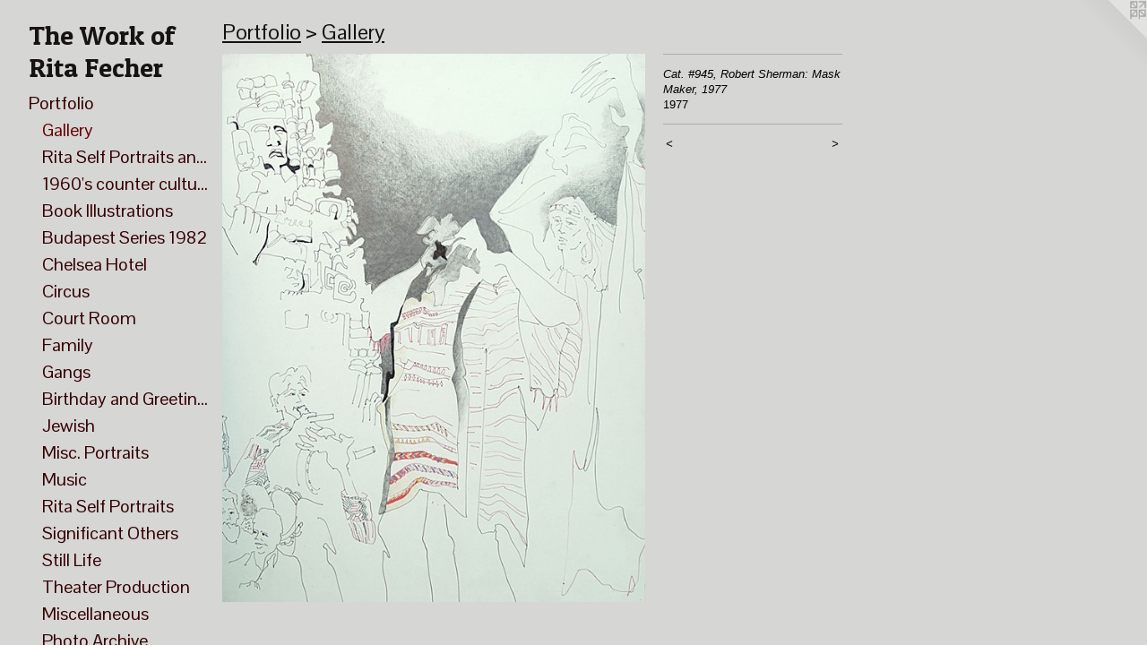

--- FILE ---
content_type: text/html;charset=utf-8
request_url: https://ritafecher.com/artwork/4995369-Cat.%20%23945%2C%20Robert%20Sherman%3A%20Mask%20Maker%2C%201977.html
body_size: 23416
content:
<!doctype html><html class="no-js a-image mobile-title-align--center has-mobile-menu-icon--left p-artwork has-page-nav l-bricks mobile-menu-align--center has-wall-text "><head><meta charset="utf-8" /><meta content="IE=edge" http-equiv="X-UA-Compatible" /><meta http-equiv="X-OPP-Site-Id" content="51094" /><meta http-equiv="X-OPP-Revision" content="17652" /><meta http-equiv="X-OPP-Locke-Environment" content="production" /><meta http-equiv="X-OPP-Locke-Release" content="v0.0.141" /><title>The Work of Rita Fecher </title><link rel="canonical" href="https://ritafecher.com/artwork/4995369-Cat%2e%20%23945%2c%20Robert%20Sherman%3a%20Mask%20Maker%2c%201977.html" /><meta content="website" property="og:type" /><meta property="og:url" content="https://ritafecher.com/artwork/4995369-Cat%2e%20%23945%2c%20Robert%20Sherman%3a%20Mask%20Maker%2c%201977.html" /><meta property="og:title" content="Cat. #945, Robert Sherman: Mask Maker, 1977" /><meta content="width=device-width, initial-scale=1" name="viewport" /><link type="text/css" rel="stylesheet" href="//cdnjs.cloudflare.com/ajax/libs/normalize/3.0.2/normalize.min.css" /><link type="text/css" rel="stylesheet" media="only all" href="//maxcdn.bootstrapcdn.com/font-awesome/4.3.0/css/font-awesome.min.css" /><link type="text/css" rel="stylesheet" media="not all and (min-device-width: 600px) and (min-device-height: 600px)" href="/release/locke/production/v0.0.141/css/small.css" /><link type="text/css" rel="stylesheet" media="only all and (min-device-width: 600px) and (min-device-height: 600px)" href="/release/locke/production/v0.0.141/css/large-bricks.css" /><link type="text/css" rel="stylesheet" media="not all and (min-device-width: 600px) and (min-device-height: 600px)" href="/r17640887020000017652/css/small-site.css" /><link type="text/css" rel="stylesheet" media="only all and (min-device-width: 600px) and (min-device-height: 600px)" href="/r17640887020000017652/css/large-site.css" /><link type="text/css" rel="stylesheet" media="only all and (min-device-width: 600px) and (min-device-height: 600px)" href="//fonts.googleapis.com/css?family=Pontano+Sans" /><link type="text/css" rel="stylesheet" media="only all and (min-device-width: 600px) and (min-device-height: 600px)" href="//fonts.googleapis.com/css?family=Patua+One" /><link type="text/css" rel="stylesheet" media="not all and (min-device-width: 600px) and (min-device-height: 600px)" href="//fonts.googleapis.com/css?family=Pontano+Sans&amp;text=MENUHomePrtfliBgaphyLnksCc" /><link type="text/css" rel="stylesheet" media="not all and (min-device-width: 600px) and (min-device-height: 600px)" href="//fonts.googleapis.com/css?family=Patua+One&amp;text=The%20WorkfRitaFc" /><script>window.OPP = window.OPP || {};
OPP.modernMQ = 'only all';
OPP.smallMQ = 'not all and (min-device-width: 600px) and (min-device-height: 600px)';
OPP.largeMQ = 'only all and (min-device-width: 600px) and (min-device-height: 600px)';
OPP.downURI = '/x/0/9/4/51094/.down';
OPP.gracePeriodURI = '/x/0/9/4/51094/.grace_period';
OPP.imgL = function (img) {
  !window.lazySizes && img.onerror();
};
OPP.imgE = function (img) {
  img.onerror = img.onload = null;
  img.src = img.getAttribute('data-src');
  //img.srcset = img.getAttribute('data-srcset');
};</script><script src="/release/locke/production/v0.0.141/js/modernizr.js"></script><script src="/release/locke/production/v0.0.141/js/masonry.js"></script><script src="/release/locke/production/v0.0.141/js/respimage.js"></script><script src="/release/locke/production/v0.0.141/js/ls.aspectratio.js"></script><script src="/release/locke/production/v0.0.141/js/lazysizes.js"></script><script src="/release/locke/production/v0.0.141/js/large.js"></script><script src="/release/locke/production/v0.0.141/js/hammer.js"></script><script>if (!Modernizr.mq('only all')) { document.write('<link type="text/css" rel="stylesheet" href="/release/locke/production/v0.0.141/css/minimal.css">') }</script><style>.media-max-width {
  display: block;
}

@media (min-height: 976px) {

  .media-max-width {
    max-width: 640.0px;
  }

}

@media (max-height: 976px) {

  .media-max-width {
    max-width: 65.5421686746988vh;
  }

}</style></head><body><header id="header"><a class=" site-title" href="/home.html"><span class=" site-title-text u-break-word">The Work of Rita Fecher </span><div class=" site-title-media"></div></a><a id="mobile-menu-icon" class="mobile-menu-icon hidden--no-js hidden--large"><svg viewBox="0 0 21 17" width="21" height="17" fill="currentColor"><rect x="0" y="0" width="21" height="3" rx="0"></rect><rect x="0" y="7" width="21" height="3" rx="0"></rect><rect x="0" y="14" width="21" height="3" rx="0"></rect></svg></a></header><nav class=" hidden--large"><ul class=" site-nav"><li class="nav-item nav-home "><a class="nav-link " href="/home.html">Home</a></li><li class="nav-item expanded nav-museum "><a class="nav-link " href="/section/363913.html">Portfolio</a><ul><li class="nav-gallery nav-item expanded "><a class="selected nav-link " href="/section/510460-Gallery.html">Gallery</a></li><li class="nav-gallery nav-item expanded "><a class="nav-link " href="/section/514870-Rita%20Self%20Portraits%20and%20Desires%20%281949-2003%29.html">Rita Self Portraits and Desires (1949-2003)</a></li><li class="nav-item expanded nav-museum "><a class="nav-link " href="/section/514860-1960%27s%20counter%20culture%20and%20anti-war%20protests%20artwork.html">1960's counter culture and anti-war protests artwork</a><ul><li class="nav-item nav-museum "><a class="nav-link " href="/section/520595-Anti-Vietnam%20War.html">Anti-Vietnam War</a><ul><li class="nav-gallery nav-item "><a class="nav-link " href="/section/517931-Anti-Vietnam%20Protest%3a%20A%20Queens%20Daily%20Log.html">Anti-Vietnam Protest: A Queens Daily Log</a></li><li class="nav-gallery nav-item "><a class="nav-link " href="/section/517930-Anti-Vietnam%20Protest.html">Anti-Vietnam Protest</a></li><li class="nav-gallery nav-item "><a class="nav-link " href="/artwork/5055555-Cat%2e%20%23589%2c%20Rod%20Beere%2c%20MIT%2c%201968.html">Rod Beere, MIT</a></li></ul></li><li class="nav-gallery nav-item "><a class="nav-link " href="/section/514867-Carrier%20Clinic.html">Carrier Clinic</a></li><li class="nav-gallery nav-item "><a class="nav-link " href="/section/514868-Portraits%20Miscellaneous.html">Portraits Miscellaneous</a></li><li class="nav-gallery nav-item "><a class="nav-link " href="/section/514875-Mexico%201967.html">Mexico 1967</a></li><li class="nav-gallery nav-item "><a class="nav-link " href="/section/514879-Newark%20Community%20Uplift%20Project%20%28Union%20Project%29.html">Newark Community Uplift Project (Union Project)</a></li><li class="nav-item nav-museum "><a class="nav-link " href="/section/518174-Suburbia.html">Suburbia</a><ul><li class="nav-gallery nav-item "><a class="nav-link " href="/section/518175-Caricature%20os%20suburban%20life.html">Caricature os suburban life</a></li></ul></li><li class="nav-gallery nav-item "><a class="nav-link " href="/section/514884-Counter%20Culture.html">Counter Culture</a></li></ul></li><li class="nav-item expanded nav-museum "><a class="nav-link " href="/section/520602-Book%20Illustrations.html">Book Illustrations</a><ul><li class="nav-gallery nav-item "><a class="nav-link " href="/section/514892-If%20you%20love%20me%3a%20sex%20lines%20from%20around%20the%20world%20-%20Book%20Illustrations%20.html">If you love me: sex lines from around the world - Book Illustrations </a></li><li class="nav-gallery nav-item "><a class="nav-link " href="/section/520597-According%20to%20the%20teachings%20of%20the%20Buddha%20-%20Book%20Illustrations.html">According to the teachings of the Buddha - Book Illustrations</a></li><li class="nav-gallery nav-item "><a class="nav-link " href="/section/513872-Seduction%20%28sex%29%20Book.html">Seduction (sex) Book</a></li></ul></li><li class="nav-gallery nav-item expanded "><a class="nav-link " href="/section/515396-Budapest%20Series%201982.html">Budapest Series 1982</a></li><li class="nav-item expanded nav-museum "><a class="nav-link " href="/section/505233-Chelsea%20Hotel%20-%20People%20and%20life%20%281975-2003%29.html">Chelsea Hotel</a><ul><li class="nav-gallery nav-item "><a class="nav-link " href="/section/524893-George%20Kleinsinger%20at%20the%20Chelsea%20Hotel.html">George Kleinsinger at the Chelsea Hotel</a></li><li class="nav-gallery nav-item "><a class="nav-link " href="/section/514926-Jean%20Jacques%20Mabel.html">Jean Jacques Mabel</a></li><li class="nav-gallery nav-item "><a class="nav-link " href="/section/514016-Kevin%20O%27Connor.html">Kevin O'Connor</a></li><li class="nav-gallery nav-item "><a class="nav-link " href="/section/520599-Still%20life%20scenes%20at%20the%20Chelsea%20Hotel.html">Still life scenes at the Chelsea Hotel</a></li><li class="nav-item nav-museum "><a class="nav-link " href="/section/514928-Books%20of%20life%20at%20the%20Chelsea%20Hotel.html">Books of life at the Chelsea Hotel</a><ul><li class="nav-gallery nav-item "><a class="nav-link " href="/section/520600-Book%20of%20friends%20and%20family.html">Book of friends and family</a></li><li class="nav-gallery nav-item "><a class="nav-link " href="/section/521463-Portraits%20of%20Friends%20at%20the%20Chelsea.html">Portraits of Friends at the Chelsea</a></li><li class="nav-gallery nav-item "><a class="nav-link " href="/section/520601-Private%20Moments.html">Private Moments</a></li></ul></li><li class="nav-gallery nav-item "><a class="nav-link " href="/artwork/5056052-Cat%2e%20%231484%2c%20Elevator%2c%20Hotel%20Chelsea%2c%201977.html">Elevator scene at Chelsea Hotel</a></li><li class="nav-gallery nav-item "><a class="nav-link " href="/section/514929-Miscellaneous%20Portraits.html">Miscellaneous Portraits</a></li><li class="nav-gallery nav-item "><a class="nav-link " href="/section/514891-Reading%20from%20Oil%20scene%20at%20the%20Chelsea%20Hotel%20by%20Neal%20Tucker.html">Reading from Oil scene at the Chelsea Hotel by Neal Tucker</a></li><li class="nav-gallery nav-item "><a class="nav-link " href="/section/514890-Rooftop%20Party%20at%20the%20Chelsea%20Hotel.html">Rooftop Party at the Chelsea Hotel</a></li><li class="nav-gallery nav-item "><a class="nav-link " href="/section/514889-Sid%20Vicious%20%26%20Nancy%20Spungen%20%28Sex%20Pistols%29%20living%20at%20the%20Chelsea%20Hotel.html">Sid Vicious &amp; Nancy Spungen (Sex Pistols) living at the Chelsea Hotel</a></li></ul></li><li class="nav-item expanded nav-museum "><a class="nav-link " href="/section/514861-Circus.html">Circus</a><ul><li class="nav-gallery nav-item "><a class="nav-link " href="/section/514931-Big%20Apple.html">Big Apple</a></li><li class="nav-gallery nav-item "><a class="nav-link " href="/section/514968-Lennon%20Brothers%20Circus.html">Lennon Brothers Circus</a></li></ul></li><li class="nav-item expanded nav-museum "><a class="nav-link " href="/section/400603-Court%20Room.html">Court Room</a><ul><li class="nav-gallery nav-item "><a class="nav-link " href="/section/513849-Abscam%20Trial.html">Abscam Trial</a></li><li class="nav-gallery nav-item "><a class="nav-link " href="/artwork/5041612-Cat%2e%20%23163%2c%20Portrait%20of%20Lawyer%20Alan%20Levine%2c%20August%2011%2c%201974.html">Alan Levine</a></li><li class="nav-gallery nav-item "><a class="nav-link " href="/artwork/3559745-Cat%2e%20%23324%2c%20Anthony%20Laborde%20Giving%20Testimony%2c%201982%20.html">Anthony Laborde Trial</a></li><li class="nav-gallery nav-item "><a class="nav-link " href="/section/513867-Antique%20Chair%20Heroin%20Connection%20Trial.html">Antique Chair Heroin Connection Trial</a></li><li class="nav-gallery nav-item "><a class="nav-link " href="/section/513866-Bensonhurst%20Trial.html">Bensonhurst Trial</a></li><li class="nav-gallery nav-item "><a class="nav-link " href="/section/513861-Black%20Liberation%20Army%20-%20Kunstler%20portrait.html">Black Liberation Army - Kunstler portrait</a></li><li class="nav-gallery nav-item "><a class="nav-link " href="/section/515027-Bell%2c%20Bottom%2c%20Washington%2c%20Torres%2c%20and%20Torres%20Trial.html">Bell, Bottom, Washington, Torres, and Torres Trial</a></li><li class="nav-gallery nav-item "><a class="nav-link " href="/section/513864-Bob%20Fass%20-%20FCC%20Trial.html">Bob Fass - FCC Trial</a></li><li class="nav-gallery nav-item "><a class="nav-link " href="/section/515022-Hurricane%20Carter%20Trial.html">Hurricane Carter Trial</a></li><li class="nav-gallery nav-item "><a class="nav-link " href="/section/513865-Israel%20Grossman%20Trial.html">Israel Grossman Trial</a></li><li class="nav-gallery nav-item "><a class="nav-link " href="/section/515021-Ivan%20Demjanjuk%20Trial.html">Ivan Demjanjuk Trial</a></li><li class="nav-gallery nav-item "><a class="nav-link " href="/section/513862-Jay%20Turoff%20Trial.html">Jay Turoff Trial</a></li><li class="nav-gallery nav-item "><a class="nav-link " href="/section/513852-Jerry%20%20Greenberg.html">Jerry  Greenberg</a></li><li class="nav-gallery nav-item "><a class="nav-link " href="/section/513856-Joe%20Milano%20Trial.html">Joe Milano Trial</a></li><li class="nav-gallery nav-item "><a class="nav-link " href="/section/513858-John%20Chapman%20%28John%20Lennon%29%20Murder%20hearing.html">John Chapman (John Lennon) Murder hearing</a></li><li class="nav-gallery nav-item "><a class="nav-link " href="/section/513857-Jose%20Diaz%20Trial.html">Jose Diaz Trial</a></li><li class="nav-gallery nav-item "><a class="nav-link " href="/section/513869-Lafort%20and%20LaBraun%20trial.html">Lafort and LaBraun trial</a></li><li class="nav-gallery nav-item "><a class="nav-link " href="/artwork/3559753-Cat%2e%20%23316%2c%20Man%20Outside%20Courtroom%2c%201981-1987.html">Man sitting outside courtroom</a></li><li class="nav-gallery nav-item "><a class="nav-link " href="/section/515020-Miscellaneous%20Trials.html">Miscellaneous Trials</a></li><li class="nav-gallery nav-item "><a class="nav-link " href="/section/513868-Queens%20County%20Court%20House%20-%203%20kids%20on%20trial.html">Queens County Court House - 3 kids on trial</a></li><li class="nav-gallery nav-item "><a class="nav-link " href="/section/513859-Rabi%20Trial.html">Rabi Trial</a></li><li class="nav-gallery nav-item "><a class="nav-link " href="/artwork/3559714-Cat%2e%20%23289%2c%20Ruth%20V%2e%20Washington%2c%201986%20.html">Ruth V. Washington Trial</a></li><li class="nav-gallery nav-item "><a class="nav-link " href="/section/513853-Steve%20Kaplan%20Trial.html">Steve Kaplan Trial</a></li><li class="nav-gallery nav-item "><a class="nav-link " href="/section/513863-WBAI%20Trial.html">WBAI Trial</a></li><li class="nav-gallery nav-item "><a class="nav-link " href="/artwork/3559797-Cat%2e%20%2348%2c%20Compassion%20Likewise%20Cannot%20be%20a%20Consideration%2c%20Geoffrey%20Cary%20and%20Others%2c%201979.html">Instructions to Jurors</a></li></ul></li><li class="nav-item expanded nav-museum "><a class="nav-link " href="/section/514862-Family.html">Family</a><ul><li class="nav-item nav-museum "><a class="nav-link " href="/section/515233-Avi%20Greenfield.html">Avi Greenfield</a><ul><li class="nav-gallery nav-item "><a class="nav-link " href="/artwork/3582127-Cat%2e%20%231350%2c%20Avi%20and%20Michelle%2c%20Michael%20Cook%20era.html">Avi &amp; Michelle</a></li><li class="nav-gallery nav-item "><a class="nav-link " href="/section/5152330000000.html">More Avi Greenfield</a></li></ul></li><li class="nav-gallery nav-item "><a class="nav-link " href="/artwork/5061670-Cat%2e%20%2397%2c%20Birthday%20card%20made%20for%20Rita.html">Birthday Card Photo Collage for Rita</a></li><li class="nav-gallery nav-item "><a class="nav-link " href="/section/515325-Birthday%20Card%20with%20Rita%2c%20Zev%2c%20Haskel%2c%20Avi.html">Birthday Card with Rita, Zev, Haskel, Avi</a></li><li class="nav-gallery nav-item "><a class="nav-link " href="/artwork/3559846-Cat%2e%20%2377%2c%20Boy%20With%20Black%20Horse%2c%201960%27s.html">Haskel Greenfield</a></li><li class="nav-gallery nav-item "><a class="nav-link " href="/section/515041-Lynn%20and%20Eliot%20Wedding.html">Lynn and Eliot Wedding</a></li><li class="nav-gallery nav-item "><a class="nav-link " href="/artwork/3559784-Cat%2e%20%23327%2c%20Portrait%20of%20Murray%20Greenfield%2c%201964%20.html">Murray Greenfield</a></li><li class="nav-gallery nav-item "><a class="nav-link " href="/artwork/5061744-Cat%2e%20%23434%2c%20Portrait%20of%20a%20Woman%20%28Jean%20Medvin%3f%29%2c%201965.html">Portrait of an Aunt</a></li><li class="nav-gallery nav-item "><a class="nav-link " href="/artwork/5061745-Cat%2e%20%231711%2c%20Portrait%20of%20Rita%20by%20Suzy%20Cooper%2c%201983.html">Portrait Rita by Suzy Cooper</a></li><li class="nav-item nav-museum "><a class="nav-link " href="/section/515040-Rita%27s%20thoughts.html">Rita's thoughts</a><ul><li class="nav-gallery nav-item "><a class="nav-link " href="/artwork/5058192-Cat%2e%20%231639%2c%20Rita%27s%20rambling%20thoughts.html">Rita's Rambling</a></li><li class="nav-gallery nav-item "><a class="nav-link " href="/section/5150400000000.html">More Rita's thoughts</a></li></ul></li><li class="nav-gallery nav-item "><a class="nav-link " href="/section/515257-Rita%27s%20Parents.html">Rita's Parents</a></li><li class="nav-item nav-museum "><a class="nav-link " href="/section/515039-Zev%20Greenfield.html">Zev Greenfield</a><ul><li class="nav-gallery nav-item "><a class="nav-link " href="/section/515195-Morgantown%20%28Zev%20and%20Friends%29.html">Morgantown (Zev and Friends)</a></li><li class="nav-gallery nav-item "><a class="nav-link " href="/section/515335-Lewis%20Wadhams%20School.html">Lewis Wadhams School</a></li><li class="nav-gallery nav-item "><a class="nav-link " href="/artwork/3581414-Cat%2e%20%23817%2c%20Zev%20and%20Lisa%2c%201975.html">Lisa Kalfus and Zev Greenfield</a></li><li class="nav-gallery nav-item "><a class="nav-link " href="/artwork/5095825-Cat%2e%20%23419%2c%20Portrait%20of%20a%20Group%20of%20People.html">3 Men and Zev</a></li><li class="nav-gallery nav-item "><a class="nav-link " href="/section/5150390000000.html">More Zev Greenfield</a></li></ul></li></ul></li><li class="nav-gallery nav-item expanded "><a class="nav-link " href="/section/518172-Gangs.html">Gangs</a></li><li class="nav-gallery nav-item expanded "><a class="nav-link " href="/section/514863-Birthday%20and%20Greeting%20Cards.html">Birthday and Greeting Cards</a></li><li class="nav-item expanded nav-museum "><a class="nav-link " href="/section/400606-Jewish.html">Jewish</a><ul><li class="nav-gallery nav-item "><a class="nav-link " href="/section/518167-Book%20of%20Esther.html">Book of Esther</a></li><li class="nav-gallery nav-item "><a class="nav-link " href="/section/515256-Bowling%20Chasid.html">Bowling Chasid</a></li><li class="nav-gallery nav-item "><a class="nav-link " href="/artwork/3560183-Cat%2e%20%231483%2c%20Ed%20Koch%20on%20visit%20to%20Sfad%2c%201980.html">Ed Koch Visit to Safed</a></li><li class="nav-gallery nav-item "><a class="nav-link " href="/artwork/5061776-Cat%2e%20%231103%2c%20Hamantaschen%2c%20March%2008%2c%201966.html">Hamantashen</a></li><li class="nav-gallery nav-item "><a class="nav-link " href="/section/515251-IB%20Singer.html">IB Singer</a></li><li class="nav-gallery nav-item "><a class="nav-link " href="/section/515344-Intervale%20Synagogue.html">Intervale Synagogue</a></li><li class="nav-gallery nav-item "><a class="nav-link " href="/section/517366-Jewish%20-%20Greeting%20Card.html">Jewish - Greeting Card</a></li><li class="nav-gallery nav-item "><a class="nav-link " href="/section/515255-Jewish%20Protest.html">Jewish Protest</a></li><li class="nav-gallery nav-item "><a class="nav-link " href="/artwork/5062003-Cat%2e%20%231772%2c%20Leib%20Lansky%2c%20April%201982.html">Lansky - YIVO</a></li><li class="nav-item nav-museum "><a class="nav-link " href="/section/515258-Lubavitch.html">Lubavitch</a><ul><li class="nav-gallery nav-item "><a class="nav-link " href="/section/518177-770%20Eastern%20Parkway.html">770 Eastern Parkway</a></li><li class="nav-gallery nav-item "><a class="nav-link " href="/section/5152580000000.html">More Lubavitch</a></li></ul></li><li class="nav-gallery nav-item "><a class="nav-link " href="/artwork/3559832-Cat%2e%20%2390%2c%20Portrait%20of%20woman%20in%20black%20and%20aqua%20with%20black%20silk%20scarf%20.html">Orthodox Woman</a></li><li class="nav-gallery nav-item "><a class="nav-link " href="/artwork/5062009-Cat%2e%20%231771%2c%20Park%20East%20Synagogue%2e%20April%201982.html">Park East Synagogue</a></li><li class="nav-gallery nav-item "><a class="nav-link " href="/section/515378-Pesach%20seder%20-%20malakh%20hamavet.html">Pesach seder - malakh hamavet</a></li><li class="nav-gallery nav-item "><a class="nav-link " href="/artwork/5056061-Cat%2e%20%231914%2c%20Rabbi%20Lecturing%20at%20the%20Chelsea%20Hotel%2c%201982.html">Rabbi Lecturing at the Chelsea Hotel</a></li><li class="nav-gallery nav-item "><a class="nav-link " href="/artwork/5062012-Cat%2e%20%231105%2c%20%234%20Gott%2c%20April%201966.html">Shalom Shtern poem with Rita</a></li><li class="nav-gallery nav-item "><a class="nav-link " href="/artwork/5062013-Cat%2e%20%2344%2c%20Portrait%20of%202%20women%20drinking%20quantro%2c%20Geulah%2c%20Tel%20Aviv%2c%20Israel%2c%201983.html">Tel Aviv</a></li><li class="nav-gallery nav-item "><a class="nav-link " href="/artwork/5062014-Cat%2e%20%231104%2c%20Wonder%20in%20synagogue%2c%201960.html">Wonder in Synagogue</a></li></ul></li><li class="nav-item expanded nav-museum "><a class="nav-link " href="/section/400605-Misc%2e%20Portraits.html">Misc. Portraits</a><ul><li class="nav-gallery nav-item "><a class="nav-link " href="/artwork/3559691-Cat%2e%20%23282%2c%20Aisha%20Poturkovic%2c%20Kadica%20Brdo%2c%20Bosnia%2c%201987%20.html">Aisha Portukovic</a></li><li class="nav-gallery nav-item "><a class="nav-link " href="/artwork/5095827-Cat%2e%20%231251%2c%20Al-anon%20meeting.html">Al-anon</a></li><li class="nav-gallery nav-item "><a class="nav-link " href="/section/517355-Allan%20Laskow.html">Allan Laskow</a></li><li class="nav-gallery nav-item "><a class="nav-link " href="/artwork/3559940-Cat%2e%20%23155%2c%20Portrait%20of%20Barbra%20Myers%2cWorld%20Fellowship%2c%20August%201966.html">Barbara Myers</a></li><li class="nav-gallery nav-item "><a class="nav-link " href="/artwork/3581415-Cat%2e%20%23815%2c%20Carolina%20Cohen%2c%201982.html">Carolina Cohen</a></li><li class="nav-gallery nav-item "><a class="nav-link " href="/artwork/3583003-Cat%2e%20%23382%2c%20Portrait%20of%20Chris%20Martinez%2c%201970%27s.html">Chris Martinez</a></li><li class="nav-gallery nav-item "><a class="nav-link " href="/artwork/3582097-Cat%2e%20%231205%2c%20Charlotte%20Sherwood%2c%20November%201979.html">Charlotte Sherwood</a></li><li class="nav-gallery nav-item "><a class="nav-link " href="/artwork/5095830-Cat%2e%20%231730%2c%20Diane%20Levine%3f%2c%201970%20-%201973.html">Diana Levine</a></li><li class="nav-gallery nav-item "><a class="nav-link " href="/artwork/3559804-Cat%2e%20%2342%2c%20Portrait%20of%20Don%20Snyder%2c%201980%20.html">Don Snyder</a></li><li class="nav-gallery nav-item "><a class="nav-link " href="/section/517357-George%20Poulos.html">George Poulos</a></li><li class="nav-gallery nav-item "><a class="nav-link " href="/artwork/3560407-Cat%2e%20%231157%2c%20Grace%20Pokey%20reading%20Northeast%20Playground%2c%201983.html">Grace Pokey</a></li><li class="nav-gallery nav-item "><a class="nav-link " href="/section/515524-Jason%20in%20Saugerties.html">Jason in Saugerties</a></li><li class="nav-gallery nav-item "><a class="nav-link " href="/artwork/5095834-Cat%2e%20%23421%2c%20Joli%20Buckingham%3f%2c%20Late%201960%27s%3f.html">Joli Buckingham</a></li><li class="nav-gallery nav-item "><a class="nav-link " href="/artwork/5095835-Cat%2e%20%231271%2eb%2c%20Judy%20Lapatin%20%28Portrait%29.html">Judy Lapatin</a></li><li class="nav-gallery nav-item "><a class="nav-link " href="/artwork/5095837-Cat%2e%20%23349%2c%20Portrait%20of%20Kenny%20Schwartz%2c%201974.html">Kenny Schwartz</a></li><li class="nav-gallery nav-item "><a class="nav-link " href="/artwork/3559934-Cat%2e%20%23161%2c%20Portrait%20of%20Margie%2c%20Early%201970%27s.html">Margie</a></li><li class="nav-gallery nav-item "><a class="nav-link " href="/section/517361-Margo%20Howard.html">Margo Howard</a></li><li class="nav-gallery nav-item "><a class="nav-link " href="/artwork/3559837-Cat%2e%20%2385%2c%20Portrait%20of%20Two%20Women%2c%20Marsha%20Chase%3f%201980%27s%20.html">Marsha Chase and Woman</a></li><li class="nav-gallery nav-item "><a class="nav-link " href="/artwork/3569005-Cat%2e%20%23922%2c%20Portrait%20of%20Michael%20Ostwell%2c%201982.html">Michael Ostwell</a></li><li class="nav-gallery nav-item "><a class="nav-link " href="/section/515221-Michelle%20Adriani.html">Michelle Adriani</a></li><li class="nav-gallery nav-item "><a class="nav-link " href="/artwork/3568906-Cat%2e%20%23803%2c%20Mickey%20Disend%2c%201979.html">Mickey Disend</a></li><li class="nav-gallery nav-item "><a class="nav-link " href="/artwork/5062607-Cat%2e%20%23441%2c%20Peggy%2e%201970%27s.html">Peggy</a></li><li class="nav-gallery nav-item "><a class="nav-link " href="/artwork/3560378-Cat%2e%20%231155%2c%20Crystal%20Field%20reading%20poems%20by%20Muriel%20Rukheyser%2c%201983.html">Crystal Field</a></li><li class="nav-gallery nav-item "><a class="nav-link " href="/section/515429-Roller%20skating.html">Roller skating</a></li><li class="nav-gallery nav-item "><a class="nav-link " href="/section/515388-Stillman%27s%20Gym.html">Stillman's Gym</a></li><li class="nav-gallery nav-item "><a class="nav-link " href="/artwork/3583007-Cat%2e%20%23379%2c%20Sol%20Gordon%2c%20August%201974.html">Sol Gordon</a></li><li class="nav-gallery nav-item "><a class="nav-link " href="/artwork/3559833-Cat%2e%20%2389%2c%20Portrait%20of%20Spalding%20Gray%20with%20dialogue%2c%201980%20.html">Spalding Gray</a></li><li class="nav-gallery nav-item "><a class="nav-link " href="/section/515207-Susan%20Cooper%2c%20Leslie%20Levenson.html">Susan Cooper, Leslie Levenson</a></li><li class="nav-gallery nav-item "><a class="nav-link " href="/artwork/3559799-Cat%2e%20%2346%2c%20Portrait%20of%20Toby%20Strout%2c%201972%20.html">Toby Strout</a></li><li class="nav-gallery nav-item "><a class="nav-link " href="/artwork/3583014-Cat%2e%20%23372%2c%20Portrait%20of%20Tony%20Spitz%2c%201967.html">Tony Spitz</a></li><li class="nav-gallery nav-item "><a class="nav-link " href="/artwork/5062582-Cat%2e%20%231158%2c%20Two%20men%2c%201983.html">Two men at the park</a></li><li class="nav-gallery nav-item "><a class="nav-link " href="/section/515205-Unknown.html">Unknown</a></li><li class="nav-gallery nav-item "><a class="nav-link " href="/section/515254-Unknown%20Wedding%20%2f%20Funeral%20-%20In%20a%20Church.html">Unknown Wedding / Funeral - In a Church</a></li><li class="nav-gallery nav-item "><a class="nav-link " href="/artwork/5062581-Cat%2e%20%2384%2c%20Two%20women%20on%20the%20beach%2c%201982.html">Women on a Beach</a></li></ul></li><li class="nav-item expanded nav-museum "><a class="nav-link " href="/section/514864-Music.html">Music</a><ul><li class="nav-gallery nav-item "><a class="nav-link " href="/section/515196-Chambers%20Brothers.html">Chambers Brothers</a></li><li class="nav-gallery nav-item "><a class="nav-link " href="/section/515395-Heartbreakers.html">Heartbreakers</a></li><li class="nav-gallery nav-item "><a class="nav-link " href="/section/515393-Jake%20Holmes.html">Jake Holmes</a></li><li class="nav-gallery nav-item "><a class="nav-link " href="/section/515392-Jazz%20Group.html">Jazz Group</a></li><li class="nav-gallery nav-item "><a class="nav-link " href="/section/515390-Max%27s%20Kansas%20City.html">Max's Kansas City</a></li><li class="nav-gallery nav-item "><a class="nav-link " href="/artwork/5062073-Cat%2e%20%231419%2c%20Minollo%20Max%27s%20Kansas%20City%2c%201979.html">Neon Leon</a></li><li class="nav-gallery nav-item "><a class="nav-link " href="/section/515210-Plasmatics.html">Plasmatics</a></li><li class="nav-gallery nav-item "><a class="nav-link " href="/section/515386-Taylor%20Meade.html">Taylor Meade</a></li><li class="nav-gallery nav-item "><a class="nav-link " href="/section/515385-The%20Doors.html">The Doors</a></li><li class="nav-gallery nav-item "><a class="nav-link " href="/artwork/3568965-Cat%2e%20%23804%2e2%2c%20Larry%20Tristans%20Memorial%20Concert%2c%201979.html">Larry Tristans Memorial Concert</a></li><li class="nav-gallery nav-item "><a class="nav-link " href="/artwork/5062044-Cat%2e%20%23353%2c%20Four%20Musicians%2c%201970%27s%3f.html">Unknown Quartet</a></li><li class="nav-gallery nav-item "><a class="nav-link " href="/artwork/3559973-Cat%2e%20%23168%2c%20Happy%20Birthday%20Haskel%20at%20Woodstock%20%2c%201969.html">Woodstock</a></li><li class="nav-gallery nav-item "><a class="nav-link " href="/section/515383-Woody%20Guthrie.html">Woody Guthrie</a></li></ul></li><li class="nav-item expanded nav-museum "><a class="nav-link " href="/section/517044-Rita%20Self%20Portraits.html">Rita Self Portraits</a><ul><li class="nav-gallery nav-item "><a class="nav-link " href="/section/514882-Self%20Portrait.html">Self Portrait</a></li><li class="nav-gallery nav-item "><a class="nav-link " href="/section/5170440000000.html">More Rita Self Portraits</a></li></ul></li><li class="nav-item expanded nav-museum "><a class="nav-link " href="/section/514865-Significant%20Others.html">Significant Others</a><ul><li class="nav-item nav-museum "><a class="nav-link " href="/section/515418-Ken%20Metzner.html">Ken Metzner</a><ul><li class="nav-gallery nav-item "><a class="nav-link " href="/artwork/5055526-Cat%2e%20%23631%2c%20Michael%20Metzner%2c%201967.html">Michael Metzner</a></li><li class="nav-gallery nav-item "><a class="nav-link " href="/artwork/4987009-Cat%2e%20%232133%2c%20AWK%20Metzner%2c%201967.html">Metzner and Rita</a></li><li class="nav-gallery nav-item "><a class="nav-link " href="/section/5154180000000.html">More Ken Metzner</a></li></ul></li><li class="nav-gallery nav-item "><a class="nav-link " href="/section/515197-Manuel%20Dominguez.html">Manuel Dominguez</a></li><li class="nav-gallery nav-item "><a class="nav-link " href="/section/515193-Menachem%20Wertime.html">Menachem Wertime</a></li><li class="nav-item nav-museum "><a class="nav-link " href="/section/515208-Michael%20Cook.html">Michael Cook</a><ul><li class="nav-gallery nav-item "><a class="nav-link " href="/section/515231-Stockbridge%20Series.html">Stockbridge Series</a></li><li class="nav-gallery nav-item "><a class="nav-link " href="/section/5152080000000.html">More Michael Cook</a></li></ul></li><li class="nav-gallery nav-item "><a class="nav-link " href="/section/515194-Michael%20McClanathan.html">Michael McClanathan</a></li><li class="nav-gallery nav-item "><a class="nav-link " href="/section/515423-Michael%20McClanathan%20at%20Isla%20Mujeres.html">Michael McClanathan at Isla Mujeres</a></li><li class="nav-gallery nav-item "><a class="nav-link " href="/section/515417-Rita%20%26%20Lovers.html">Rita &amp; Lovers</a></li><li class="nav-gallery nav-item "><a class="nav-link " href="/section/515249-Stanhope%20Gould.html">Stanhope Gould</a></li></ul></li><li class="nav-gallery nav-item expanded "><a class="nav-link " href="/section/514883-Still%20Life.html">Still Life</a></li><li class="nav-item expanded nav-museum "><a class="nav-link " href="/section/400607-Theater%20Production.html">Theater Production
</a><ul><li class="nav-gallery nav-item "><a class="nav-link " href="/artwork/5045847-Cat%2e%20%23120%2c%20Exorcising%20The%20Dybbuk%2c%201964%3f.html"> A Dybbuk for Two People - based on Anski</a></li><li class="nav-gallery nav-item "><a class="nav-link " href="/section/515206-Absolute%20Reality%20Mime%20Theater.html">Absolute Reality Mime Theater</a></li><li class="nav-gallery nav-item "><a class="nav-link " href="/section/517923-A%20Kiss%20is%20Just%20A%20Kiss.html">A Kiss is Just A Kiss</a></li><li class="nav-gallery nav-item "><a class="nav-link " href="/artwork/5043289-Cat%2e%20%231414%2c%20Kevin%20O%27Connor%2c%201982.html">Bird Bath</a></li><li class="nav-gallery nav-item "><a class="nav-link " href="/section/515232-Birth%20of%20Nation%20%22World%22.html">Birth of Nation "World"</a></li><li class="nav-gallery nav-item "><a class="nav-link " href="/section/514046-Buried%20Child.html">Buried Child</a></li><li class="nav-gallery nav-item "><a class="nav-link " href="/section/514232-Chan%20Theater%2c%20Jerusalem.html">Chan Theater, Jerusalem</a></li><li class="nav-gallery nav-item "><a class="nav-link " href="/section/517924-Chucky%27s%20Hunch.html">Chucky's Hunch</a></li><li class="nav-gallery nav-item "><a class="nav-link " href="/section/515791-Conference%20of%20the%20Birds.html">Conference of the Birds</a></li><li class="nav-gallery nav-item "><a class="nav-link " href="/section/514049-Dirtiest%20Show%20in%20Town%20Musical%201975-%20Actress%20Madelline%20La%20Roux.html">Dirtiest Show in Town Musical 1975- Actress Madelline La Roux</a></li><li class="nav-gallery nav-item "><a class="nav-link " href="/section/514012-Edison.html">Edison</a></li><li class="nav-gallery nav-item "><a class="nav-link " href="/artwork/5043536-Cat%2e%20%231373%2c%20Everything%20in%20the%20garden%2c%20January%201980.html">Everything in the Garden</a></li><li class="nav-gallery nav-item "><a class="nav-link " href="/section/513871-Free%20Store%20-%20Che%2069.html">Free Store - Che 69</a></li><li class="nav-gallery nav-item "><a class="nav-link " href="/section/514042-Garance%2c%20Paris%201978.html">Garance, Paris 1978</a></li><li class="nav-gallery nav-item "><a class="nav-link " href="/section/515250-Gomati.html">Gomati</a></li><li class="nav-gallery nav-item "><a class="nav-link " href="/section/514007-Halloween%20Opera.html">Halloween Opera</a></li><li class="nav-gallery nav-item "><a class="nav-link " href="/section/515630-Henchman.html">Henchman</a></li><li class="nav-gallery nav-item "><a class="nav-link " href="/section/514004-Henry%20St%2e%20Settlement%20House%20-%20Connection.html">Henry St. Settlement House - Connection</a></li><li class="nav-item nav-museum "><a class="nav-link " href="/section/513939-Here%20Theater%20in%20Soho.html">Here Theater in Soho</a><ul><li class="nav-gallery nav-item "><a class="nav-link " href="/section/513940-Mamba%27s%20Daughters.html">Mamba's Daughters</a></li></ul></li><li class="nav-gallery nav-item "><a class="nav-link " href="/section/514019-Honky%20Tonk%20Nights%20-%20Ralph%20Allen.html">Honky Tonk Nights - Ralph Allen</a></li><li class="nav-gallery nav-item "><a class="nav-link " href="/section/514018-Inserts.html">Inserts</a></li><li class="nav-gallery nav-item "><a class="nav-link " href="/section/514011-Iris%20Lord.html">Iris Lord</a></li><li class="nav-gallery nav-item "><a class="nav-link " href="/section/514045-Jane%20Avriel.html">Jane Avriel</a></li><li class="nav-item nav-museum "><a class="nav-link " href="/section/513946-La%20Mama.html">La Mama</a><ul><li class="nav-gallery nav-item "><a class="nav-link " href="/section/513998-A%20Rat%27s%20Mass.html">A Rat's Mass</a></li><li class="nav-gallery nav-item "><a class="nav-link " href="/section/513992-Alladin.html">Alladin</a></li><li class="nav-gallery nav-item "><a class="nav-link " href="/section/514001-Ancient%20Ruins.html">Ancient Ruins</a></li><li class="nav-gallery nav-item "><a class="nav-link " href="/section/513988-Andy%20Warhol%27s%20Pork.html">Andy Warhol's Pork</a></li><li class="nav-gallery nav-item "><a class="nav-link " href="/section/514003-Black%20Sun.html">Black Sun</a></li><li class="nav-gallery nav-item "><a class="nav-link " href="/section/513996-Caligula.html">Caligula</a></li><li class="nav-gallery nav-item "><a class="nav-link " href="/section/514000-Carmilla.html">Carmilla</a></li><li class="nav-gallery nav-item "><a class="nav-link " href="/artwork/5043237-Cat%2e%20%23192%2c%20As%20for%20My%20Daughter%2c%20Early%201970%27s.html">Cenci</a></li><li class="nav-gallery nav-item "><a class="nav-link " href="/section/519943-Chalk%20Circle.html">Chalk Circle</a></li><li class="nav-gallery nav-item "><a class="nav-link " href="/section/513990-Eyes%20on%20the%20Harem.html">Eyes on the Harem</a></li><li class="nav-gallery nav-item "><a class="nav-link " href="/artwork/5043215-Cat%2e%20%23552%2c%20Sure%20I%20sell%20junk.html">GPA Nucleus</a></li><li class="nav-gallery nav-item "><a class="nav-link " href="/section/513991-Hamlet%2c%201977.html">Hamlet, 1977</a></li><li class="nav-gallery nav-item "><a class="nav-link " href="/section/513993-Lily%201988.html">Lily 1988</a></li><li class="nav-gallery nav-item "><a class="nav-link " href="/section/513947-Los%2fLes%20Iks%2fThe%20Ik.html">Los/Les Iks/The Ik</a></li><li class="nav-gallery nav-item "><a class="nav-link " href="/artwork/4987844-Cat%2e%20%232078%2c%20Portrait%20of%20a%20Man%2c%201973.html">Mama - portrait of a man</a></li><li class="nav-gallery nav-item "><a class="nav-link " href="/section/519944-Marilyn%20Greenberg.html">Marilyn Greenberg</a></li><li class="nav-gallery nav-item "><a class="nav-link " href="/artwork/5043201-Cat%2e%20%231709%2c%20Panther%2c%20June%201981.html">Panther 6/81</a></li><li class="nav-gallery nav-item "><a class="nav-link " href="/section/513999-Refrigerators.html">Refrigerators</a></li><li class="nav-gallery nav-item "><a class="nav-link " href="/section/515776-Trojan%20Women.html">Trojan Women</a></li><li class="nav-gallery nav-item "><a class="nav-link " href="/section/513955-Ubu.html">Ubu</a></li></ul></li><li class="nav-gallery nav-item "><a class="nav-link " href="/section/517925-La%20Miseira.html">La Miseira</a></li><li class="nav-gallery nav-item "><a class="nav-link " href="/section/517926-Le%20Ballet%20Africaine.html">Le Ballet Africaine</a></li><li class="nav-item nav-museum "><a class="nav-link " href="/section/505232-Living%20Theatre.html">Paradise Now</a><ul><li class="nav-gallery nav-item "><a class="nav-link " href="/section/514856-66-98TNC.html">66-98TNC</a></li><li class="nav-gallery nav-item "><a class="nav-link " href="/section/514858-Antigone.html">Antigone</a></li><li class="nav-gallery nav-item "><a class="nav-link " href="/artwork/4987023-Cat%2e%20%232123%2c%20Frankenstein%2c%20by%20Avi%20Greenfield%2c%20Living%20Theatre%20Production%2c%201969.html">Avi</a></li><li class="nav-gallery nav-item "><a class="nav-link " href="/section/505231-Frankenstein.html">Frankenstein</a></li><li class="nav-gallery nav-item "><a class="nav-link " href="/artwork/3582075-Cat%2e%20%231129%2c%20Jean%20Jaques%20LaBel%2c%20November%201975.html">I and I</a></li><li class="nav-gallery nav-item "><a class="nav-link " href="/artwork/4987049-Cat%2e%20%232096%2c%20Poster%20An%20open%20discussion%20on%20the%20theater%20and%20the%20revolution%2c%201960.html">Leaving Theater Poster</a></li><li class="nav-gallery nav-item "><a class="nav-link " href="/artwork/4987048-Cat%2e%20%232098%2c%20Living%20Theatre%2c%201960.html">Miscellaneous</a></li><li class="nav-gallery nav-item "><a class="nav-link " href="/section/515790-Miscellaneous%20Text.html">Miscellaneous Text</a></li><li class="nav-gallery nav-item "><a class="nav-link " href="/artwork/3578118-Cat%2e%20%23607%2c%20Mysteries%20and%20smaller%20pieces%2c%201968.html">Mysteries and smaller pieces</a></li><li class="nav-gallery nav-item "><a class="nav-link " href="/section/520412-Paradise%20Now.html">Paradise Now</a></li><li class="nav-gallery nav-item "><a class="nav-link " href="/section/520413-Plague.html">Plague</a></li><li class="nav-gallery nav-item "><a class="nav-link " href="/section/520414-Poland%201931%2c%20Esther%20K.html">Poland 1931, Esther K</a></li><li class="nav-gallery nav-item "><a class="nav-link " href="/section/515671-Portraits%20of%20Theater%20people.html">Portraits of Theater people</a></li><li class="nav-gallery nav-item "><a class="nav-link " href="/artwork/5127385-Cat%2e%20%231802%2c%20Rule%20of%20civility%20and%20decent%20behaviour%20in%20company%20and%20conversation%2c%201991.html">Rules of Civility</a></li><li class="nav-gallery nav-item "><a class="nav-link " href="/artwork/3559610-Cat%2e%20%231086%2c%20We%20are%20enslaved%20to%20the%20making%20of%20weapons%e2%80%a6%2c%20January%201984.html">The One and the Many</a></li><li class="nav-gallery nav-item "><a class="nav-link " href="/artwork/3560640-Cat%2e%20%231328%2c%20Woman%20with%20fan%2c%20and%20man%20standing%20behind%20her%2c%201984.html">Yellow Methuselah</a></li><li class="nav-gallery nav-item "><a class="nav-link " href="/section/518205-Unknown.html">Unknown</a></li></ul></li><li class="nav-gallery nav-item "><a class="nav-link " href="/section/514014-Love%20Emma%2c%20Love%20Ben.html">Love Emma, Love Ben</a></li><li class="nav-gallery nav-item "><a class="nav-link " href="/section/517927-Ludmum.html">Ludmum</a></li><li class="nav-item nav-museum "><a class="nav-link " href="/section/514225-Mabou%20Mines.html">Mabou Mines</a><ul><li class="nav-gallery nav-item "><a class="nav-link " href="/artwork/5045784-Cat%2e%20%231321%2c%20Untitled%2c%20Woman%20speaking%20into%20microphone%2c%20surrounded%20by%20two%20other%20women%2c%201979%3f.html">?</a></li><li class="nav-gallery nav-item "><a class="nav-link " href="/artwork/5045780-Cat%2e%20%231146%2c%20I%20love%20you%2c%20I%20now%20pronounce%20you%20a%20lb%2e%20of%20flesh%2c%201983.html">Hajj Public Theater</a></li><li class="nav-gallery nav-item "><a class="nav-link " href="/section/514227-Mercier%20and%20Camier.html">Mercier and Camier</a></li><li class="nav-gallery nav-item "><a class="nav-link " href="/section/514226-Shaggy%20%20Dog.html">Shaggy  Dog</a></li><li class="nav-gallery nav-item "><a class="nav-link " href="/section/514231-TNT78.html">TNT78</a></li></ul></li><li class="nav-gallery nav-item "><a class="nav-link " href="/section/514009-MacBird.html">MacBird</a></li><li class="nav-item nav-museum "><a class="nav-link " href="/section/515203-Manhattan%20Project.html">Manhattan Project</a><ul><li class="nav-gallery nav-item "><a class="nav-link " href="/section/515204-Alice%20in%20Wonderland.html">Alice in Wonderland</a></li></ul></li><li class="nav-gallery nav-item "><a class="nav-link " href="/section/514017-McKuen%27s%20Guevarra.html">McKuen's Guevarra</a></li><li class="nav-gallery nav-item "><a class="nav-link " href="/section/517928-Meet%20Jimmy%20Carter.html">Meet Jimmy Carter</a></li><li class="nav-item nav-museum "><a class="nav-link " href="/section/517929-Metropolitan%20Opera%20House.html">Metropolitan Opera House</a><ul><li class="nav-gallery nav-item "><a class="nav-link " href="/section/518035-Einstein%20on%20the%20Beach.html">Einstein on the Beach</a></li></ul></li><li class="nav-gallery nav-item "><a class="nav-link " href="/section/514222-Modigliani.html">Modigliani</a></li><li class="nav-gallery nav-item "><a class="nav-link " href="/section/514047-Mudd.html">Mudd</a></li><li class="nav-item nav-museum "><a class="nav-link " href="/section/513937-Mudd%20Club.html">Mudd Club</a><ul><li class="nav-gallery nav-item "><a class="nav-link " href="/section/513938-Alligator%20Girls.html">Alligator Girls</a></li></ul></li><li class="nav-gallery nav-item "><a class="nav-link " href="/section/515625-New%20York%20Values.html">New York Values</a></li><li class="nav-item nav-museum "><a class="nav-link " href="/section/513928-Nova%20Convention%20on%201978.html">Nova Convention on 1978</a><ul><li class="nav-gallery nav-item "><a class="nav-link " href="/section/513929-Miscellaneous.html">Miscellaneous</a></li></ul></li><li class="nav-item nav-museum "><a class="nav-link " href="/section/515219-NTF.html">NTF</a><ul><li class="nav-gallery nav-item "><a class="nav-link " href="/section/515220-Plan%20K.html">Plan K</a></li></ul></li><li class="nav-item nav-museum "><a class="nav-link " href="/section/514053-NY%20Theatre%20Workshop.html">NY Theatre Workshop</a><ul><li class="nav-gallery nav-item "><a class="nav-link " href="/section/514054-Quils%201995.html">Quils 1995</a></li></ul></li><li class="nav-item nav-museum "><a class="nav-link " href="/section/513926-Open%20Theatre.html">Open Theatre</a><ul><li class="nav-gallery nav-item "><a class="nav-link " href="/section/513927-Terminal.html">Terminal</a></li></ul></li><li class="nav-gallery nav-item "><a class="nav-link " href="/section/515218-Peep%20Show%20%28Plan%20K%29.html">Peep Show (Plan K)</a></li><li class="nav-item nav-museum "><a class="nav-link " href="/section/514240-Performance%20Group.html">Performance Group</a><ul><li class="nav-gallery nav-item "><a class="nav-link " href="/section/515783-Balconey.html">Balconey</a></li><li class="nav-gallery nav-item "><a class="nav-link " href="/section/514243-Commune.html">Commune</a></li><li class="nav-gallery nav-item "><a class="nav-link " href="/section/514241-Cops%20%2f%20The%20Envelope.html">Cops / The Envelope</a></li><li class="nav-gallery nav-item "><a class="nav-link " href="/section/515670-Dionysius69.html">Dionysius69</a></li><li class="nav-gallery nav-item "><a class="nav-link " href="/section/521532-LSD.html">LSD</a></li><li class="nav-gallery nav-item "><a class="nav-link " href="/section/521533-Macbeth.html">Macbeth</a></li><li class="nav-gallery nav-item "><a class="nav-link " href="/section/515226-Mother%20Courage.html">Mother Courage</a></li><li class="nav-gallery nav-item "><a class="nav-link " href="/section/515792-Route%201%20%26%209.html">Route 1 &amp; 9</a></li><li class="nav-gallery nav-item "><a class="nav-link " href="/section/514242-Tooth%20of%20Crime.html">Tooth of Crime</a></li><li class="nav-gallery nav-item "><a class="nav-link " href="/section/518208-Unknown.html">Unknown</a></li><li class="nav-gallery nav-item "><a class="nav-link " href="/artwork/3581306-Cat%2e%20%23748%2c%20Xircus%2c%201971.html">Xircus/XMAS</a></li></ul></li><li class="nav-item nav-museum "><a class="nav-link " href="/section/515200-Playhouse%20of%20the%20Ridiculous.html">Playhouse of the Ridiculous</a><ul><li class="nav-item nav-museum "><a class="nav-link " href="/section/515435-Vaccaro.html">Vaccaro</a><ul><li class="nav-gallery nav-item "><a class="nav-link " href="/section/521534-60%20Minute%20Queer%20Show.html">60 Minute Queer Show</a></li><li class="nav-gallery nav-item "><a class="nav-link " href="/section/515523-A%20Star%20is%20Born.html">A Star is Born</a></li><li class="nav-gallery nav-item "><a class="nav-link " href="/section/515672-Delicate%20Feelings.html">Delicate Feelings</a></li><li class="nav-gallery nav-item "><a class="nav-link " href="/section/515780-Dr%2e%20Magico.html">Dr. Magico</a></li><li class="nav-gallery nav-item "><a class="nav-link " href="/section/521535-Graven%20Image.html">Graven Image</a></li><li class="nav-gallery nav-item "><a class="nav-link " href="/section/515620-Guilliver%27s%20Travels.html">Guilliver's Travels</a></li><li class="nav-gallery nav-item "><a class="nav-link " href="/section/515436-Heaven%20Grand.html">Heaven Grand</a></li><li class="nav-gallery nav-item "><a class="nav-link " href="/section/515774-La%20Boheme.html">La Boheme</a></li><li class="nav-gallery nav-item "><a class="nav-link " href="/section/515525-La%20Justice.html">La Justice</a></li><li class="nav-gallery nav-item "><a class="nav-link " href="/section/515772-Midsummer%20Night%20Dream.html">Midsummer Night Dream</a></li><li class="nav-gallery nav-item "><a class="nav-link " href="/section/515201-Night%20Club.html">Night Club</a></li><li class="nav-gallery nav-item "><a class="nav-link " href="/section/515777-Persia%3a%20A%20Desert%20Cheapie.html">Persia: A Desert Cheapie</a></li><li class="nav-gallery nav-item "><a class="nav-link " href="/section/521536-Prindeville%20Wells.html">Prindeville Wells</a></li><li class="nav-gallery nav-item "><a class="nav-link " href="/section/515622-Sissy.html">Sissy</a></li><li class="nav-gallery nav-item "><a class="nav-link " href="/section/515623-Son%20of%20Cock%20Strong.html">Son of Cock Strong</a></li><li class="nav-gallery nav-item "><a class="nav-link " href="/section/515771-Satyricon.html">Satyricon</a></li><li class="nav-gallery nav-item "><a class="nav-link " href="/section/515209-Writer%27s%20Opera.html">Writer's Opera</a></li><li class="nav-gallery nav-item "><a class="nav-link " href="/section/515621-XXXX%20Xmas%201971.html">XXXX Xmas 1971</a></li></ul></li></ul></li><li class="nav-gallery nav-item "><a class="nav-link " href="/artwork/4987056-Cat%2e%20%232082%2c%20He%20could%20not%20get%20his%20rope%20to%20rise%20with%20a%20major%20flute%21%2c%201982.html">Playwright Horizon</a></li><li class="nav-gallery nav-item "><a class="nav-link " href="/section/514043-Pocatello%20Conference%201975.html">Pocatello Conference 1975</a></li><li class="nav-item nav-museum "><a class="nav-link " href="/section/514235-Polish%20Lab%20Theatre-Constant%20Prince.html">Polish Lab Theatre-Constant Prince</a><ul><li class="nav-gallery nav-item "><a class="nav-link " href="/section/514236-Constant%20Prince.html">Constant Prince</a></li></ul></li><li class="nav-item nav-museum "><a class="nav-link " href="/section/513943-Public%20Theater.html">Public Theater</a><ul><li class="nav-gallery nav-item "><a class="nav-link " href="/section/513945-Tanya.html">Tanya</a></li><li class="nav-gallery nav-item "><a class="nav-link " href="/section/513944-Hagaddah.html">Hagaddah</a></li></ul></li><li class="nav-gallery nav-item "><a class="nav-link " href="/section/517932-Renard.html">Renard</a></li><li class="nav-item nav-museum "><a class="nav-link " href="/section/515215-Ridiculous%20theatrical%20Company.html">Ridiculous theatrical Company</a><ul><li class="nav-gallery nav-item "><a class="nav-link " href="/artwork/3581393-Cat%2e%20%232014%2c%20Love%27s%20Tangled%20Web%2c%201981.html">Unknown</a></li><li class="nav-gallery nav-item "><a class="nav-link " href="/section/516621-The%20Empress.html">The Empress</a></li><li class="nav-gallery nav-item "><a class="nav-link " href="/artwork/3559641-Cat%2e%20%231094%2c%20Empress%20and%20Emperor%2c%201971.html">Grand Tarot</a></li><li class="nav-gallery nav-item "><a class="nav-link " href="/section/515788-Caprice.html">Caprice</a></li><li class="nav-gallery nav-item "><a class="nav-link " href="/section/515675-Camille.html">Camille</a></li><li class="nav-gallery nav-item "><a class="nav-link " href="/section/515626-Salambo.html">Salambo</a></li><li class="nav-gallery nav-item "><a class="nav-link " href="/section/515619-Bluebeard.html">Bluebeard</a></li><li class="nav-gallery nav-item "><a class="nav-link " href="/section/515216-The%20Enchanted%20Pig.html">The Enchanted Pig</a></li></ul></li><li class="nav-item nav-museum "><a class="nav-link " href="/section/514216-SoHo%20Open%20Space.html">SoHo Open Space</a><ul><li class="nav-gallery nav-item "><a class="nav-link " href="/section/514217-Witnesses%20%28March%2024%2c%201977%29.html">Witnesses (March 24, 1977)</a></li></ul></li><li class="nav-item nav-museum "><a class="nav-link " href="/section/515213-Squat.html">Squat</a><ul><li class="nav-gallery nav-item "><a class="nav-link " href="/artwork/3581278-Cat%2e%20%23643%2c%20%23685%2c%20Squat%20Theatre%20.html">Andy Warhol's Last Love</a></li><li class="nav-gallery nav-item "><a class="nav-link " href="/artwork/3581272-Cat%2e%20%23692%2c%20Double%20headed%20man%20and%20centaur%20woman.html">Love Theatre (pig, child fire)</a></li><li class="nav-gallery nav-item "><a class="nav-link " href="/section/515673-Mr%2e%20Dead%20and%20Mrs%2e%20Free.html">Mr. Dead and Mrs. Free</a></li><li class="nav-gallery nav-item "><a class="nav-link " href="/artwork/3560341-Cat%2e%20%231420%2c%20Squat%20Theatre%2c%201979.html">Sherril</a></li><li class="nav-gallery nav-item "><a class="nav-link " href="/section/515229-TNT%2077%20UMBC%20%28Pig%20Child%20Fire%29.html">TNT 77 UMBC (Pig Child Fire)</a></li><li class="nav-gallery nav-item "><a class="nav-link " href="/artwork/3560720-Cat%2e%20%231339%2c%20Men%20having%20tea%20around%20a%20foot%20locker%2c%20October%2030%2c%201980.html">3 Sisters</a></li></ul></li><li class="nav-gallery nav-item "><a class="nav-link " href="/section/514221-Street%20the%20Beat.html">Street the Beat</a></li><li class="nav-gallery nav-item "><a class="nav-link " href="/section/514224-Temple%20of%20Liberation.html">Temple of Liberation</a></li><li class="nav-gallery nav-item "><a class="nav-link " href="/section/517933-The%20Last%20of%20the%20Knucklemen.html">The Last of the Knucklemen</a></li><li class="nav-item nav-museum "><a class="nav-link " href="/section/513932-The%20Metropolitan%20Museum%20of%20Art.html">The Metropolitan Museum of Art</a><ul><li class="nav-gallery nav-item "><a class="nav-link " href="/section/513933-Mask%20Maker.html">Mask Maker</a></li></ul></li><li class="nav-gallery nav-item "><a class="nav-link " href="/section/514048-The%20Visit.html">The Visit</a></li><li class="nav-gallery nav-item "><a class="nav-link " href="/section/517934-The%20World%20%28St%2e%20Mark%27s%20Poetry%20Project%29.html">The World (St. Mark's Poetry Project)</a></li><li class="nav-item nav-museum "><a class="nav-link " href="/section/515627-Theatrical%20theatre%20company.html">Theatrical theatre company</a><ul><li class="nav-gallery nav-item "><a class="nav-link " href="/section/516619-Das%20Ring.html">Das Ring</a></li><li class="nav-gallery nav-item "><a class="nav-link " href="/section/515789-Carmen.html">Carmen</a></li><li class="nav-gallery nav-item "><a class="nav-link " href="/section/515779-Utopia.html">Utopia</a></li><li class="nav-gallery nav-item "><a class="nav-link " href="/artwork/3581283-Cat%2e%20%23654%2c%20Eunuchs%20of%20the%20forbidden%20city%2c%201972.html">Eunichs of the Forbidden City</a></li><li class="nav-gallery nav-item "><a class="nav-link " href="/artwork/3581476-Cat%2e%20%23973%2c%20The%20Ventriliquist%27s%20Wife%2c%201978.html">Ventriloquist's Wife</a></li><li class="nav-gallery nav-item "><a class="nav-link " href="/section/515676-Reverse%20Psychology.html">Reverse Psychology</a></li><li class="nav-gallery nav-item "><a class="nav-link " href="/section/515629-Love%27s%20Tangled%20Web.html">Love's Tangled Web</a></li></ul></li><li class="nav-gallery nav-item "><a class="nav-link " href="/section/515624-The%20Speakeasy.html">The Speakeasy</a></li><li class="nav-gallery nav-item "><a class="nav-link " href="/section/514010-Three%20Penny%20Opera.html">Three Penny Opera</a></li><li class="nav-item nav-museum "><a class="nav-link " href="/section/513935-TNC.html">TNC</a><ul><li class="nav-gallery nav-item "><a class="nav-link " href="/artwork/4987057-Cat%2e%20%232081%2c%20Exhausting%20the%20Possibilities%2c%201980.html">Exhausting the Possibilities</a></li><li class="nav-gallery nav-item "><a class="nav-link " href="/artwork/5045688-Cat%2e%20%23527%2c%20Exhausting%20the%20possibilities%2c%201980.html">Exhausting the Possibilities</a></li><li class="nav-gallery nav-item "><a class="nav-link " href="/section/514212-Crystal%20Field%20and%20George%20Bartenuff.html">Crystal Field and George Bartenuff</a></li><li class="nav-gallery nav-item "><a class="nav-link " href="/section/514051-Boat%20Sun%20Cavern.html">Boat Sun Cavern</a></li><li class="nav-gallery nav-item "><a class="nav-link " href="/section/514052-Lola%20Pashalinski%201980%20%28Lazy%20with%20Lola%20Pashalinski%201980%20%26%20Cold%3a%20A%20Winter%27s%20Study%20by%20Lola%29.html">Lola Pashalinski 1980 (Lazy with Lola Pashalinski 1980 &amp; Cold: A Winter's Study by Lola)</a></li><li class="nav-gallery nav-item "><a class="nav-link " href="/artwork/5042482-Cat%2e%20%231445%2c%20You%20got%20a%20whole%20lotta%20woman%20and%20you%20don%27t%20know%20what%20to%20do.html">Off the Cuff</a></li></ul></li><li class="nav-item nav-museum "><a class="nav-link " href="/section/514089-TNC%2077-78.html">TNC 77-78</a><ul><li class="nav-gallery nav-item "><a class="nav-link " href="/section/514090-After%20the%20Ba%27al%20Shem%20Tov.html">After the Ba'al Shem Tov</a></li></ul></li><li class="nav-item nav-museum "><a class="nav-link " href="/section/514091-TNC%2078.html">TNC 78</a><ul><li class="nav-gallery nav-item "><a class="nav-link " href="/section/514092-L%27Atellier%20%28Suffolk%20Select%29.html">L'Atellier (Suffolk Select)</a></li></ul></li><li class="nav-item nav-museum "><a class="nav-link " href="/section/514213-TNC%2089.html">TNC 89</a><ul><li class="nav-gallery nav-item "><a class="nav-link " href="/section/514214-3%20Poets.html">3 Poets</a></li></ul></li><li class="nav-item nav-museum "><a class="nav-link " href="/section/513941-TNT.html">TNT</a><ul><li class="nav-gallery nav-item "><a class="nav-link " href="/artwork/5042501-Cat%2e%20%23548%2c%20Yoshi%2c%201978.html">Yoshi 1978</a></li></ul></li><li class="nav-item nav-museum "><a class="nav-link " href="/section/514055-TNT%2077%20UMBC.html">TNT 77 UMBC</a><ul><li class="nav-gallery nav-item "><a class="nav-link " href="/section/514056-Scarabee.html">Scarabee</a></li><li class="nav-gallery nav-item "><a class="nav-link " href="/artwork/3581469-Cat%2e%20%23841%2e1%2c%20Reality%20Theater%2c%201977.html">Reality Theater</a></li><li class="nav-gallery nav-item "><a class="nav-link " href="/section/514070-Evergreen.html">Evergreen</a></li><li class="nav-gallery nav-item "><a class="nav-link " href="/section/514071-Iowa%20Lab%20Theater.html">Iowa Lab Theater</a></li><li class="nav-gallery nav-item "><a class="nav-link " href="/section/514072-Soon%203.html">Soon 3</a></li><li class="nav-gallery nav-item "><a class="nav-link " href="/section/514073-Mettawee.html">Mettawee</a></li><li class="nav-gallery nav-item "><a class="nav-link " href="/section/514075-Kei%20Takei.html">Kei Takei</a></li><li class="nav-gallery nav-item "><a class="nav-link " href="/section/514077-Kuku%20Ryku.html">Kuku Ryku</a></li><li class="nav-gallery nav-item "><a class="nav-link " href="/artwork/3560367-Cat%2e%20%231167%2c%20Bob%20Jordan%2c%201978.html">Bob Jordan</a></li><li class="nav-gallery nav-item "><a class="nav-link " href="/artwork/3560365-Cat%2e%20%231169%2c%20Dance%20Exchange%2c%201978.html">Dance Exchange</a></li><li class="nav-gallery nav-item "><a class="nav-link " href="/artwork/3560364-Cat%2e%20%231170%2c%20South%20Africa%2c%201978.html">South Africa</a></li><li class="nav-gallery nav-item "><a class="nav-link " href="/section/514084-%3f.html">?</a></li><li class="nav-gallery nav-item "><a class="nav-link " href="/section/514085-L%27Aquarium.html">L'Aquarium</a></li><li class="nav-gallery nav-item "><a class="nav-link " href="/section/514086-Krishnan%20.html">Krishnan </a></li><li class="nav-gallery nav-item "><a class="nav-link " href="/section/514087-Theater%20Lab%20West.html">Theater Lab West</a></li><li class="nav-gallery nav-item "><a class="nav-link " href="/section/514239-Belshazzar%27s%20Feast.html">Belshazzar's Feast</a></li><li class="nav-gallery nav-item "><a class="nav-link " href="/section/514088-Blackbird%20Theater.html">Blackbird Theater</a></li></ul></li><li class="nav-gallery nav-item "><a class="nav-link " href="/section/517935-Tom%20O%27Hargam%27s%20Hall.html">Tom O'Hargam's Hall</a></li><li class="nav-gallery nav-item "><a class="nav-link " href="/artwork/3581416-Cat%2e%20%23814%2c%20Toshi%2c%20Playing%20music%20on%20train%2c%201982%3f.html">Toshi</a></li><li class="nav-gallery nav-item "><a class="nav-link " href="/section/514020-Vain%20Victory.html">Vain Victory</a></li><li class="nav-gallery nav-item "><a class="nav-link " href="/section/517936-Wasulu.html">Wasulu</a></li><li class="nav-gallery nav-item "><a class="nav-link " href="/section/515228-Woman%20Behind%20Bars.html">Woman Behind Bars</a></li><li class="nav-gallery nav-item "><a class="nav-link " href="/section/514013-Yoshi%20and%20Company.html">Yoshi and Company</a></li><li class="nav-gallery nav-item "><a class="nav-link " href="/section/514219-Zvika%20%26%20Koby.html">Zvika &amp; Koby</a></li><li class="nav-gallery nav-item "><a class="nav-link " href="/artwork/5042471-Cat%2e%20%231578%2c%20Three%20Penny%20Opera%2c%201976.html">Three Penny Opera</a></li><li class="nav-gallery nav-item "><a class="nav-link " href="/section/515234-Rita%20Art.html">Rita Art</a></li><li class="nav-gallery nav-item "><a class="nav-link " href="/section/515528-Von%20Bulow%20Affairs.html">Von Bulow Affairs</a></li><li class="nav-gallery nav-item "><a class="nav-link " href="/section/518181-Unknown%20Productions.html">Unknown Productions</a></li></ul></li><li class="nav-gallery nav-item expanded "><a class="nav-link " href="/artwork/3559870-Cat%2e%20%23129%2c%20Man%20Peeing%20Under%20Elevated%20Subway.html">Miscellaneous</a></li><li class="nav-gallery nav-item expanded "><a class="nav-link " href="/section/428315-Photo%20Archive%20.html">Photo Archive </a></li></ul></li><li class="nav-news nav-item "><a class="nav-link " href="/news.html">Biography</a></li><li class="nav-links nav-item "><a class="nav-link " href="/links.html">Links</a></li><li class="nav-item nav-contact "><a class="nav-link " href="/contact.html">Contact</a></li></ul></nav><div class=" content"><nav class=" hidden--small" id="nav"><header><a class=" site-title" href="/home.html"><span class=" site-title-text u-break-word">The Work of Rita Fecher </span><div class=" site-title-media"></div></a></header><ul class=" site-nav"><li class="nav-item nav-home "><a class="nav-link " href="/home.html">Home</a></li><li class="nav-item expanded nav-museum "><a class="nav-link " href="/section/363913.html">Portfolio</a><ul><li class="nav-gallery nav-item expanded "><a class="selected nav-link " href="/section/510460-Gallery.html">Gallery</a></li><li class="nav-gallery nav-item expanded "><a class="nav-link " href="/section/514870-Rita%20Self%20Portraits%20and%20Desires%20%281949-2003%29.html">Rita Self Portraits and Desires (1949-2003)</a></li><li class="nav-item expanded nav-museum "><a class="nav-link " href="/section/514860-1960%27s%20counter%20culture%20and%20anti-war%20protests%20artwork.html">1960's counter culture and anti-war protests artwork</a><ul><li class="nav-item nav-museum "><a class="nav-link " href="/section/520595-Anti-Vietnam%20War.html">Anti-Vietnam War</a><ul><li class="nav-gallery nav-item "><a class="nav-link " href="/section/517931-Anti-Vietnam%20Protest%3a%20A%20Queens%20Daily%20Log.html">Anti-Vietnam Protest: A Queens Daily Log</a></li><li class="nav-gallery nav-item "><a class="nav-link " href="/section/517930-Anti-Vietnam%20Protest.html">Anti-Vietnam Protest</a></li><li class="nav-gallery nav-item "><a class="nav-link " href="/artwork/5055555-Cat%2e%20%23589%2c%20Rod%20Beere%2c%20MIT%2c%201968.html">Rod Beere, MIT</a></li></ul></li><li class="nav-gallery nav-item "><a class="nav-link " href="/section/514867-Carrier%20Clinic.html">Carrier Clinic</a></li><li class="nav-gallery nav-item "><a class="nav-link " href="/section/514868-Portraits%20Miscellaneous.html">Portraits Miscellaneous</a></li><li class="nav-gallery nav-item "><a class="nav-link " href="/section/514875-Mexico%201967.html">Mexico 1967</a></li><li class="nav-gallery nav-item "><a class="nav-link " href="/section/514879-Newark%20Community%20Uplift%20Project%20%28Union%20Project%29.html">Newark Community Uplift Project (Union Project)</a></li><li class="nav-item nav-museum "><a class="nav-link " href="/section/518174-Suburbia.html">Suburbia</a><ul><li class="nav-gallery nav-item "><a class="nav-link " href="/section/518175-Caricature%20os%20suburban%20life.html">Caricature os suburban life</a></li></ul></li><li class="nav-gallery nav-item "><a class="nav-link " href="/section/514884-Counter%20Culture.html">Counter Culture</a></li></ul></li><li class="nav-item expanded nav-museum "><a class="nav-link " href="/section/520602-Book%20Illustrations.html">Book Illustrations</a><ul><li class="nav-gallery nav-item "><a class="nav-link " href="/section/514892-If%20you%20love%20me%3a%20sex%20lines%20from%20around%20the%20world%20-%20Book%20Illustrations%20.html">If you love me: sex lines from around the world - Book Illustrations </a></li><li class="nav-gallery nav-item "><a class="nav-link " href="/section/520597-According%20to%20the%20teachings%20of%20the%20Buddha%20-%20Book%20Illustrations.html">According to the teachings of the Buddha - Book Illustrations</a></li><li class="nav-gallery nav-item "><a class="nav-link " href="/section/513872-Seduction%20%28sex%29%20Book.html">Seduction (sex) Book</a></li></ul></li><li class="nav-gallery nav-item expanded "><a class="nav-link " href="/section/515396-Budapest%20Series%201982.html">Budapest Series 1982</a></li><li class="nav-item expanded nav-museum "><a class="nav-link " href="/section/505233-Chelsea%20Hotel%20-%20People%20and%20life%20%281975-2003%29.html">Chelsea Hotel</a><ul><li class="nav-gallery nav-item "><a class="nav-link " href="/section/524893-George%20Kleinsinger%20at%20the%20Chelsea%20Hotel.html">George Kleinsinger at the Chelsea Hotel</a></li><li class="nav-gallery nav-item "><a class="nav-link " href="/section/514926-Jean%20Jacques%20Mabel.html">Jean Jacques Mabel</a></li><li class="nav-gallery nav-item "><a class="nav-link " href="/section/514016-Kevin%20O%27Connor.html">Kevin O'Connor</a></li><li class="nav-gallery nav-item "><a class="nav-link " href="/section/520599-Still%20life%20scenes%20at%20the%20Chelsea%20Hotel.html">Still life scenes at the Chelsea Hotel</a></li><li class="nav-item nav-museum "><a class="nav-link " href="/section/514928-Books%20of%20life%20at%20the%20Chelsea%20Hotel.html">Books of life at the Chelsea Hotel</a><ul><li class="nav-gallery nav-item "><a class="nav-link " href="/section/520600-Book%20of%20friends%20and%20family.html">Book of friends and family</a></li><li class="nav-gallery nav-item "><a class="nav-link " href="/section/521463-Portraits%20of%20Friends%20at%20the%20Chelsea.html">Portraits of Friends at the Chelsea</a></li><li class="nav-gallery nav-item "><a class="nav-link " href="/section/520601-Private%20Moments.html">Private Moments</a></li></ul></li><li class="nav-gallery nav-item "><a class="nav-link " href="/artwork/5056052-Cat%2e%20%231484%2c%20Elevator%2c%20Hotel%20Chelsea%2c%201977.html">Elevator scene at Chelsea Hotel</a></li><li class="nav-gallery nav-item "><a class="nav-link " href="/section/514929-Miscellaneous%20Portraits.html">Miscellaneous Portraits</a></li><li class="nav-gallery nav-item "><a class="nav-link " href="/section/514891-Reading%20from%20Oil%20scene%20at%20the%20Chelsea%20Hotel%20by%20Neal%20Tucker.html">Reading from Oil scene at the Chelsea Hotel by Neal Tucker</a></li><li class="nav-gallery nav-item "><a class="nav-link " href="/section/514890-Rooftop%20Party%20at%20the%20Chelsea%20Hotel.html">Rooftop Party at the Chelsea Hotel</a></li><li class="nav-gallery nav-item "><a class="nav-link " href="/section/514889-Sid%20Vicious%20%26%20Nancy%20Spungen%20%28Sex%20Pistols%29%20living%20at%20the%20Chelsea%20Hotel.html">Sid Vicious &amp; Nancy Spungen (Sex Pistols) living at the Chelsea Hotel</a></li></ul></li><li class="nav-item expanded nav-museum "><a class="nav-link " href="/section/514861-Circus.html">Circus</a><ul><li class="nav-gallery nav-item "><a class="nav-link " href="/section/514931-Big%20Apple.html">Big Apple</a></li><li class="nav-gallery nav-item "><a class="nav-link " href="/section/514968-Lennon%20Brothers%20Circus.html">Lennon Brothers Circus</a></li></ul></li><li class="nav-item expanded nav-museum "><a class="nav-link " href="/section/400603-Court%20Room.html">Court Room</a><ul><li class="nav-gallery nav-item "><a class="nav-link " href="/section/513849-Abscam%20Trial.html">Abscam Trial</a></li><li class="nav-gallery nav-item "><a class="nav-link " href="/artwork/5041612-Cat%2e%20%23163%2c%20Portrait%20of%20Lawyer%20Alan%20Levine%2c%20August%2011%2c%201974.html">Alan Levine</a></li><li class="nav-gallery nav-item "><a class="nav-link " href="/artwork/3559745-Cat%2e%20%23324%2c%20Anthony%20Laborde%20Giving%20Testimony%2c%201982%20.html">Anthony Laborde Trial</a></li><li class="nav-gallery nav-item "><a class="nav-link " href="/section/513867-Antique%20Chair%20Heroin%20Connection%20Trial.html">Antique Chair Heroin Connection Trial</a></li><li class="nav-gallery nav-item "><a class="nav-link " href="/section/513866-Bensonhurst%20Trial.html">Bensonhurst Trial</a></li><li class="nav-gallery nav-item "><a class="nav-link " href="/section/513861-Black%20Liberation%20Army%20-%20Kunstler%20portrait.html">Black Liberation Army - Kunstler portrait</a></li><li class="nav-gallery nav-item "><a class="nav-link " href="/section/515027-Bell%2c%20Bottom%2c%20Washington%2c%20Torres%2c%20and%20Torres%20Trial.html">Bell, Bottom, Washington, Torres, and Torres Trial</a></li><li class="nav-gallery nav-item "><a class="nav-link " href="/section/513864-Bob%20Fass%20-%20FCC%20Trial.html">Bob Fass - FCC Trial</a></li><li class="nav-gallery nav-item "><a class="nav-link " href="/section/515022-Hurricane%20Carter%20Trial.html">Hurricane Carter Trial</a></li><li class="nav-gallery nav-item "><a class="nav-link " href="/section/513865-Israel%20Grossman%20Trial.html">Israel Grossman Trial</a></li><li class="nav-gallery nav-item "><a class="nav-link " href="/section/515021-Ivan%20Demjanjuk%20Trial.html">Ivan Demjanjuk Trial</a></li><li class="nav-gallery nav-item "><a class="nav-link " href="/section/513862-Jay%20Turoff%20Trial.html">Jay Turoff Trial</a></li><li class="nav-gallery nav-item "><a class="nav-link " href="/section/513852-Jerry%20%20Greenberg.html">Jerry  Greenberg</a></li><li class="nav-gallery nav-item "><a class="nav-link " href="/section/513856-Joe%20Milano%20Trial.html">Joe Milano Trial</a></li><li class="nav-gallery nav-item "><a class="nav-link " href="/section/513858-John%20Chapman%20%28John%20Lennon%29%20Murder%20hearing.html">John Chapman (John Lennon) Murder hearing</a></li><li class="nav-gallery nav-item "><a class="nav-link " href="/section/513857-Jose%20Diaz%20Trial.html">Jose Diaz Trial</a></li><li class="nav-gallery nav-item "><a class="nav-link " href="/section/513869-Lafort%20and%20LaBraun%20trial.html">Lafort and LaBraun trial</a></li><li class="nav-gallery nav-item "><a class="nav-link " href="/artwork/3559753-Cat%2e%20%23316%2c%20Man%20Outside%20Courtroom%2c%201981-1987.html">Man sitting outside courtroom</a></li><li class="nav-gallery nav-item "><a class="nav-link " href="/section/515020-Miscellaneous%20Trials.html">Miscellaneous Trials</a></li><li class="nav-gallery nav-item "><a class="nav-link " href="/section/513868-Queens%20County%20Court%20House%20-%203%20kids%20on%20trial.html">Queens County Court House - 3 kids on trial</a></li><li class="nav-gallery nav-item "><a class="nav-link " href="/section/513859-Rabi%20Trial.html">Rabi Trial</a></li><li class="nav-gallery nav-item "><a class="nav-link " href="/artwork/3559714-Cat%2e%20%23289%2c%20Ruth%20V%2e%20Washington%2c%201986%20.html">Ruth V. Washington Trial</a></li><li class="nav-gallery nav-item "><a class="nav-link " href="/section/513853-Steve%20Kaplan%20Trial.html">Steve Kaplan Trial</a></li><li class="nav-gallery nav-item "><a class="nav-link " href="/section/513863-WBAI%20Trial.html">WBAI Trial</a></li><li class="nav-gallery nav-item "><a class="nav-link " href="/artwork/3559797-Cat%2e%20%2348%2c%20Compassion%20Likewise%20Cannot%20be%20a%20Consideration%2c%20Geoffrey%20Cary%20and%20Others%2c%201979.html">Instructions to Jurors</a></li></ul></li><li class="nav-item expanded nav-museum "><a class="nav-link " href="/section/514862-Family.html">Family</a><ul><li class="nav-item nav-museum "><a class="nav-link " href="/section/515233-Avi%20Greenfield.html">Avi Greenfield</a><ul><li class="nav-gallery nav-item "><a class="nav-link " href="/artwork/3582127-Cat%2e%20%231350%2c%20Avi%20and%20Michelle%2c%20Michael%20Cook%20era.html">Avi &amp; Michelle</a></li><li class="nav-gallery nav-item "><a class="nav-link " href="/section/5152330000000.html">More Avi Greenfield</a></li></ul></li><li class="nav-gallery nav-item "><a class="nav-link " href="/artwork/5061670-Cat%2e%20%2397%2c%20Birthday%20card%20made%20for%20Rita.html">Birthday Card Photo Collage for Rita</a></li><li class="nav-gallery nav-item "><a class="nav-link " href="/section/515325-Birthday%20Card%20with%20Rita%2c%20Zev%2c%20Haskel%2c%20Avi.html">Birthday Card with Rita, Zev, Haskel, Avi</a></li><li class="nav-gallery nav-item "><a class="nav-link " href="/artwork/3559846-Cat%2e%20%2377%2c%20Boy%20With%20Black%20Horse%2c%201960%27s.html">Haskel Greenfield</a></li><li class="nav-gallery nav-item "><a class="nav-link " href="/section/515041-Lynn%20and%20Eliot%20Wedding.html">Lynn and Eliot Wedding</a></li><li class="nav-gallery nav-item "><a class="nav-link " href="/artwork/3559784-Cat%2e%20%23327%2c%20Portrait%20of%20Murray%20Greenfield%2c%201964%20.html">Murray Greenfield</a></li><li class="nav-gallery nav-item "><a class="nav-link " href="/artwork/5061744-Cat%2e%20%23434%2c%20Portrait%20of%20a%20Woman%20%28Jean%20Medvin%3f%29%2c%201965.html">Portrait of an Aunt</a></li><li class="nav-gallery nav-item "><a class="nav-link " href="/artwork/5061745-Cat%2e%20%231711%2c%20Portrait%20of%20Rita%20by%20Suzy%20Cooper%2c%201983.html">Portrait Rita by Suzy Cooper</a></li><li class="nav-item nav-museum "><a class="nav-link " href="/section/515040-Rita%27s%20thoughts.html">Rita's thoughts</a><ul><li class="nav-gallery nav-item "><a class="nav-link " href="/artwork/5058192-Cat%2e%20%231639%2c%20Rita%27s%20rambling%20thoughts.html">Rita's Rambling</a></li><li class="nav-gallery nav-item "><a class="nav-link " href="/section/5150400000000.html">More Rita's thoughts</a></li></ul></li><li class="nav-gallery nav-item "><a class="nav-link " href="/section/515257-Rita%27s%20Parents.html">Rita's Parents</a></li><li class="nav-item nav-museum "><a class="nav-link " href="/section/515039-Zev%20Greenfield.html">Zev Greenfield</a><ul><li class="nav-gallery nav-item "><a class="nav-link " href="/section/515195-Morgantown%20%28Zev%20and%20Friends%29.html">Morgantown (Zev and Friends)</a></li><li class="nav-gallery nav-item "><a class="nav-link " href="/section/515335-Lewis%20Wadhams%20School.html">Lewis Wadhams School</a></li><li class="nav-gallery nav-item "><a class="nav-link " href="/artwork/3581414-Cat%2e%20%23817%2c%20Zev%20and%20Lisa%2c%201975.html">Lisa Kalfus and Zev Greenfield</a></li><li class="nav-gallery nav-item "><a class="nav-link " href="/artwork/5095825-Cat%2e%20%23419%2c%20Portrait%20of%20a%20Group%20of%20People.html">3 Men and Zev</a></li><li class="nav-gallery nav-item "><a class="nav-link " href="/section/5150390000000.html">More Zev Greenfield</a></li></ul></li></ul></li><li class="nav-gallery nav-item expanded "><a class="nav-link " href="/section/518172-Gangs.html">Gangs</a></li><li class="nav-gallery nav-item expanded "><a class="nav-link " href="/section/514863-Birthday%20and%20Greeting%20Cards.html">Birthday and Greeting Cards</a></li><li class="nav-item expanded nav-museum "><a class="nav-link " href="/section/400606-Jewish.html">Jewish</a><ul><li class="nav-gallery nav-item "><a class="nav-link " href="/section/518167-Book%20of%20Esther.html">Book of Esther</a></li><li class="nav-gallery nav-item "><a class="nav-link " href="/section/515256-Bowling%20Chasid.html">Bowling Chasid</a></li><li class="nav-gallery nav-item "><a class="nav-link " href="/artwork/3560183-Cat%2e%20%231483%2c%20Ed%20Koch%20on%20visit%20to%20Sfad%2c%201980.html">Ed Koch Visit to Safed</a></li><li class="nav-gallery nav-item "><a class="nav-link " href="/artwork/5061776-Cat%2e%20%231103%2c%20Hamantaschen%2c%20March%2008%2c%201966.html">Hamantashen</a></li><li class="nav-gallery nav-item "><a class="nav-link " href="/section/515251-IB%20Singer.html">IB Singer</a></li><li class="nav-gallery nav-item "><a class="nav-link " href="/section/515344-Intervale%20Synagogue.html">Intervale Synagogue</a></li><li class="nav-gallery nav-item "><a class="nav-link " href="/section/517366-Jewish%20-%20Greeting%20Card.html">Jewish - Greeting Card</a></li><li class="nav-gallery nav-item "><a class="nav-link " href="/section/515255-Jewish%20Protest.html">Jewish Protest</a></li><li class="nav-gallery nav-item "><a class="nav-link " href="/artwork/5062003-Cat%2e%20%231772%2c%20Leib%20Lansky%2c%20April%201982.html">Lansky - YIVO</a></li><li class="nav-item nav-museum "><a class="nav-link " href="/section/515258-Lubavitch.html">Lubavitch</a><ul><li class="nav-gallery nav-item "><a class="nav-link " href="/section/518177-770%20Eastern%20Parkway.html">770 Eastern Parkway</a></li><li class="nav-gallery nav-item "><a class="nav-link " href="/section/5152580000000.html">More Lubavitch</a></li></ul></li><li class="nav-gallery nav-item "><a class="nav-link " href="/artwork/3559832-Cat%2e%20%2390%2c%20Portrait%20of%20woman%20in%20black%20and%20aqua%20with%20black%20silk%20scarf%20.html">Orthodox Woman</a></li><li class="nav-gallery nav-item "><a class="nav-link " href="/artwork/5062009-Cat%2e%20%231771%2c%20Park%20East%20Synagogue%2e%20April%201982.html">Park East Synagogue</a></li><li class="nav-gallery nav-item "><a class="nav-link " href="/section/515378-Pesach%20seder%20-%20malakh%20hamavet.html">Pesach seder - malakh hamavet</a></li><li class="nav-gallery nav-item "><a class="nav-link " href="/artwork/5056061-Cat%2e%20%231914%2c%20Rabbi%20Lecturing%20at%20the%20Chelsea%20Hotel%2c%201982.html">Rabbi Lecturing at the Chelsea Hotel</a></li><li class="nav-gallery nav-item "><a class="nav-link " href="/artwork/5062012-Cat%2e%20%231105%2c%20%234%20Gott%2c%20April%201966.html">Shalom Shtern poem with Rita</a></li><li class="nav-gallery nav-item "><a class="nav-link " href="/artwork/5062013-Cat%2e%20%2344%2c%20Portrait%20of%202%20women%20drinking%20quantro%2c%20Geulah%2c%20Tel%20Aviv%2c%20Israel%2c%201983.html">Tel Aviv</a></li><li class="nav-gallery nav-item "><a class="nav-link " href="/artwork/5062014-Cat%2e%20%231104%2c%20Wonder%20in%20synagogue%2c%201960.html">Wonder in Synagogue</a></li></ul></li><li class="nav-item expanded nav-museum "><a class="nav-link " href="/section/400605-Misc%2e%20Portraits.html">Misc. Portraits</a><ul><li class="nav-gallery nav-item "><a class="nav-link " href="/artwork/3559691-Cat%2e%20%23282%2c%20Aisha%20Poturkovic%2c%20Kadica%20Brdo%2c%20Bosnia%2c%201987%20.html">Aisha Portukovic</a></li><li class="nav-gallery nav-item "><a class="nav-link " href="/artwork/5095827-Cat%2e%20%231251%2c%20Al-anon%20meeting.html">Al-anon</a></li><li class="nav-gallery nav-item "><a class="nav-link " href="/section/517355-Allan%20Laskow.html">Allan Laskow</a></li><li class="nav-gallery nav-item "><a class="nav-link " href="/artwork/3559940-Cat%2e%20%23155%2c%20Portrait%20of%20Barbra%20Myers%2cWorld%20Fellowship%2c%20August%201966.html">Barbara Myers</a></li><li class="nav-gallery nav-item "><a class="nav-link " href="/artwork/3581415-Cat%2e%20%23815%2c%20Carolina%20Cohen%2c%201982.html">Carolina Cohen</a></li><li class="nav-gallery nav-item "><a class="nav-link " href="/artwork/3583003-Cat%2e%20%23382%2c%20Portrait%20of%20Chris%20Martinez%2c%201970%27s.html">Chris Martinez</a></li><li class="nav-gallery nav-item "><a class="nav-link " href="/artwork/3582097-Cat%2e%20%231205%2c%20Charlotte%20Sherwood%2c%20November%201979.html">Charlotte Sherwood</a></li><li class="nav-gallery nav-item "><a class="nav-link " href="/artwork/5095830-Cat%2e%20%231730%2c%20Diane%20Levine%3f%2c%201970%20-%201973.html">Diana Levine</a></li><li class="nav-gallery nav-item "><a class="nav-link " href="/artwork/3559804-Cat%2e%20%2342%2c%20Portrait%20of%20Don%20Snyder%2c%201980%20.html">Don Snyder</a></li><li class="nav-gallery nav-item "><a class="nav-link " href="/section/517357-George%20Poulos.html">George Poulos</a></li><li class="nav-gallery nav-item "><a class="nav-link " href="/artwork/3560407-Cat%2e%20%231157%2c%20Grace%20Pokey%20reading%20Northeast%20Playground%2c%201983.html">Grace Pokey</a></li><li class="nav-gallery nav-item "><a class="nav-link " href="/section/515524-Jason%20in%20Saugerties.html">Jason in Saugerties</a></li><li class="nav-gallery nav-item "><a class="nav-link " href="/artwork/5095834-Cat%2e%20%23421%2c%20Joli%20Buckingham%3f%2c%20Late%201960%27s%3f.html">Joli Buckingham</a></li><li class="nav-gallery nav-item "><a class="nav-link " href="/artwork/5095835-Cat%2e%20%231271%2eb%2c%20Judy%20Lapatin%20%28Portrait%29.html">Judy Lapatin</a></li><li class="nav-gallery nav-item "><a class="nav-link " href="/artwork/5095837-Cat%2e%20%23349%2c%20Portrait%20of%20Kenny%20Schwartz%2c%201974.html">Kenny Schwartz</a></li><li class="nav-gallery nav-item "><a class="nav-link " href="/artwork/3559934-Cat%2e%20%23161%2c%20Portrait%20of%20Margie%2c%20Early%201970%27s.html">Margie</a></li><li class="nav-gallery nav-item "><a class="nav-link " href="/section/517361-Margo%20Howard.html">Margo Howard</a></li><li class="nav-gallery nav-item "><a class="nav-link " href="/artwork/3559837-Cat%2e%20%2385%2c%20Portrait%20of%20Two%20Women%2c%20Marsha%20Chase%3f%201980%27s%20.html">Marsha Chase and Woman</a></li><li class="nav-gallery nav-item "><a class="nav-link " href="/artwork/3569005-Cat%2e%20%23922%2c%20Portrait%20of%20Michael%20Ostwell%2c%201982.html">Michael Ostwell</a></li><li class="nav-gallery nav-item "><a class="nav-link " href="/section/515221-Michelle%20Adriani.html">Michelle Adriani</a></li><li class="nav-gallery nav-item "><a class="nav-link " href="/artwork/3568906-Cat%2e%20%23803%2c%20Mickey%20Disend%2c%201979.html">Mickey Disend</a></li><li class="nav-gallery nav-item "><a class="nav-link " href="/artwork/5062607-Cat%2e%20%23441%2c%20Peggy%2e%201970%27s.html">Peggy</a></li><li class="nav-gallery nav-item "><a class="nav-link " href="/artwork/3560378-Cat%2e%20%231155%2c%20Crystal%20Field%20reading%20poems%20by%20Muriel%20Rukheyser%2c%201983.html">Crystal Field</a></li><li class="nav-gallery nav-item "><a class="nav-link " href="/section/515429-Roller%20skating.html">Roller skating</a></li><li class="nav-gallery nav-item "><a class="nav-link " href="/section/515388-Stillman%27s%20Gym.html">Stillman's Gym</a></li><li class="nav-gallery nav-item "><a class="nav-link " href="/artwork/3583007-Cat%2e%20%23379%2c%20Sol%20Gordon%2c%20August%201974.html">Sol Gordon</a></li><li class="nav-gallery nav-item "><a class="nav-link " href="/artwork/3559833-Cat%2e%20%2389%2c%20Portrait%20of%20Spalding%20Gray%20with%20dialogue%2c%201980%20.html">Spalding Gray</a></li><li class="nav-gallery nav-item "><a class="nav-link " href="/section/515207-Susan%20Cooper%2c%20Leslie%20Levenson.html">Susan Cooper, Leslie Levenson</a></li><li class="nav-gallery nav-item "><a class="nav-link " href="/artwork/3559799-Cat%2e%20%2346%2c%20Portrait%20of%20Toby%20Strout%2c%201972%20.html">Toby Strout</a></li><li class="nav-gallery nav-item "><a class="nav-link " href="/artwork/3583014-Cat%2e%20%23372%2c%20Portrait%20of%20Tony%20Spitz%2c%201967.html">Tony Spitz</a></li><li class="nav-gallery nav-item "><a class="nav-link " href="/artwork/5062582-Cat%2e%20%231158%2c%20Two%20men%2c%201983.html">Two men at the park</a></li><li class="nav-gallery nav-item "><a class="nav-link " href="/section/515205-Unknown.html">Unknown</a></li><li class="nav-gallery nav-item "><a class="nav-link " href="/section/515254-Unknown%20Wedding%20%2f%20Funeral%20-%20In%20a%20Church.html">Unknown Wedding / Funeral - In a Church</a></li><li class="nav-gallery nav-item "><a class="nav-link " href="/artwork/5062581-Cat%2e%20%2384%2c%20Two%20women%20on%20the%20beach%2c%201982.html">Women on a Beach</a></li></ul></li><li class="nav-item expanded nav-museum "><a class="nav-link " href="/section/514864-Music.html">Music</a><ul><li class="nav-gallery nav-item "><a class="nav-link " href="/section/515196-Chambers%20Brothers.html">Chambers Brothers</a></li><li class="nav-gallery nav-item "><a class="nav-link " href="/section/515395-Heartbreakers.html">Heartbreakers</a></li><li class="nav-gallery nav-item "><a class="nav-link " href="/section/515393-Jake%20Holmes.html">Jake Holmes</a></li><li class="nav-gallery nav-item "><a class="nav-link " href="/section/515392-Jazz%20Group.html">Jazz Group</a></li><li class="nav-gallery nav-item "><a class="nav-link " href="/section/515390-Max%27s%20Kansas%20City.html">Max's Kansas City</a></li><li class="nav-gallery nav-item "><a class="nav-link " href="/artwork/5062073-Cat%2e%20%231419%2c%20Minollo%20Max%27s%20Kansas%20City%2c%201979.html">Neon Leon</a></li><li class="nav-gallery nav-item "><a class="nav-link " href="/section/515210-Plasmatics.html">Plasmatics</a></li><li class="nav-gallery nav-item "><a class="nav-link " href="/section/515386-Taylor%20Meade.html">Taylor Meade</a></li><li class="nav-gallery nav-item "><a class="nav-link " href="/section/515385-The%20Doors.html">The Doors</a></li><li class="nav-gallery nav-item "><a class="nav-link " href="/artwork/3568965-Cat%2e%20%23804%2e2%2c%20Larry%20Tristans%20Memorial%20Concert%2c%201979.html">Larry Tristans Memorial Concert</a></li><li class="nav-gallery nav-item "><a class="nav-link " href="/artwork/5062044-Cat%2e%20%23353%2c%20Four%20Musicians%2c%201970%27s%3f.html">Unknown Quartet</a></li><li class="nav-gallery nav-item "><a class="nav-link " href="/artwork/3559973-Cat%2e%20%23168%2c%20Happy%20Birthday%20Haskel%20at%20Woodstock%20%2c%201969.html">Woodstock</a></li><li class="nav-gallery nav-item "><a class="nav-link " href="/section/515383-Woody%20Guthrie.html">Woody Guthrie</a></li></ul></li><li class="nav-item expanded nav-museum "><a class="nav-link " href="/section/517044-Rita%20Self%20Portraits.html">Rita Self Portraits</a><ul><li class="nav-gallery nav-item "><a class="nav-link " href="/section/514882-Self%20Portrait.html">Self Portrait</a></li><li class="nav-gallery nav-item "><a class="nav-link " href="/section/5170440000000.html">More Rita Self Portraits</a></li></ul></li><li class="nav-item expanded nav-museum "><a class="nav-link " href="/section/514865-Significant%20Others.html">Significant Others</a><ul><li class="nav-item nav-museum "><a class="nav-link " href="/section/515418-Ken%20Metzner.html">Ken Metzner</a><ul><li class="nav-gallery nav-item "><a class="nav-link " href="/artwork/5055526-Cat%2e%20%23631%2c%20Michael%20Metzner%2c%201967.html">Michael Metzner</a></li><li class="nav-gallery nav-item "><a class="nav-link " href="/artwork/4987009-Cat%2e%20%232133%2c%20AWK%20Metzner%2c%201967.html">Metzner and Rita</a></li><li class="nav-gallery nav-item "><a class="nav-link " href="/section/5154180000000.html">More Ken Metzner</a></li></ul></li><li class="nav-gallery nav-item "><a class="nav-link " href="/section/515197-Manuel%20Dominguez.html">Manuel Dominguez</a></li><li class="nav-gallery nav-item "><a class="nav-link " href="/section/515193-Menachem%20Wertime.html">Menachem Wertime</a></li><li class="nav-item nav-museum "><a class="nav-link " href="/section/515208-Michael%20Cook.html">Michael Cook</a><ul><li class="nav-gallery nav-item "><a class="nav-link " href="/section/515231-Stockbridge%20Series.html">Stockbridge Series</a></li><li class="nav-gallery nav-item "><a class="nav-link " href="/section/5152080000000.html">More Michael Cook</a></li></ul></li><li class="nav-gallery nav-item "><a class="nav-link " href="/section/515194-Michael%20McClanathan.html">Michael McClanathan</a></li><li class="nav-gallery nav-item "><a class="nav-link " href="/section/515423-Michael%20McClanathan%20at%20Isla%20Mujeres.html">Michael McClanathan at Isla Mujeres</a></li><li class="nav-gallery nav-item "><a class="nav-link " href="/section/515417-Rita%20%26%20Lovers.html">Rita &amp; Lovers</a></li><li class="nav-gallery nav-item "><a class="nav-link " href="/section/515249-Stanhope%20Gould.html">Stanhope Gould</a></li></ul></li><li class="nav-gallery nav-item expanded "><a class="nav-link " href="/section/514883-Still%20Life.html">Still Life</a></li><li class="nav-item expanded nav-museum "><a class="nav-link " href="/section/400607-Theater%20Production.html">Theater Production
</a><ul><li class="nav-gallery nav-item "><a class="nav-link " href="/artwork/5045847-Cat%2e%20%23120%2c%20Exorcising%20The%20Dybbuk%2c%201964%3f.html"> A Dybbuk for Two People - based on Anski</a></li><li class="nav-gallery nav-item "><a class="nav-link " href="/section/515206-Absolute%20Reality%20Mime%20Theater.html">Absolute Reality Mime Theater</a></li><li class="nav-gallery nav-item "><a class="nav-link " href="/section/517923-A%20Kiss%20is%20Just%20A%20Kiss.html">A Kiss is Just A Kiss</a></li><li class="nav-gallery nav-item "><a class="nav-link " href="/artwork/5043289-Cat%2e%20%231414%2c%20Kevin%20O%27Connor%2c%201982.html">Bird Bath</a></li><li class="nav-gallery nav-item "><a class="nav-link " href="/section/515232-Birth%20of%20Nation%20%22World%22.html">Birth of Nation "World"</a></li><li class="nav-gallery nav-item "><a class="nav-link " href="/section/514046-Buried%20Child.html">Buried Child</a></li><li class="nav-gallery nav-item "><a class="nav-link " href="/section/514232-Chan%20Theater%2c%20Jerusalem.html">Chan Theater, Jerusalem</a></li><li class="nav-gallery nav-item "><a class="nav-link " href="/section/517924-Chucky%27s%20Hunch.html">Chucky's Hunch</a></li><li class="nav-gallery nav-item "><a class="nav-link " href="/section/515791-Conference%20of%20the%20Birds.html">Conference of the Birds</a></li><li class="nav-gallery nav-item "><a class="nav-link " href="/section/514049-Dirtiest%20Show%20in%20Town%20Musical%201975-%20Actress%20Madelline%20La%20Roux.html">Dirtiest Show in Town Musical 1975- Actress Madelline La Roux</a></li><li class="nav-gallery nav-item "><a class="nav-link " href="/section/514012-Edison.html">Edison</a></li><li class="nav-gallery nav-item "><a class="nav-link " href="/artwork/5043536-Cat%2e%20%231373%2c%20Everything%20in%20the%20garden%2c%20January%201980.html">Everything in the Garden</a></li><li class="nav-gallery nav-item "><a class="nav-link " href="/section/513871-Free%20Store%20-%20Che%2069.html">Free Store - Che 69</a></li><li class="nav-gallery nav-item "><a class="nav-link " href="/section/514042-Garance%2c%20Paris%201978.html">Garance, Paris 1978</a></li><li class="nav-gallery nav-item "><a class="nav-link " href="/section/515250-Gomati.html">Gomati</a></li><li class="nav-gallery nav-item "><a class="nav-link " href="/section/514007-Halloween%20Opera.html">Halloween Opera</a></li><li class="nav-gallery nav-item "><a class="nav-link " href="/section/515630-Henchman.html">Henchman</a></li><li class="nav-gallery nav-item "><a class="nav-link " href="/section/514004-Henry%20St%2e%20Settlement%20House%20-%20Connection.html">Henry St. Settlement House - Connection</a></li><li class="nav-item nav-museum "><a class="nav-link " href="/section/513939-Here%20Theater%20in%20Soho.html">Here Theater in Soho</a><ul><li class="nav-gallery nav-item "><a class="nav-link " href="/section/513940-Mamba%27s%20Daughters.html">Mamba's Daughters</a></li></ul></li><li class="nav-gallery nav-item "><a class="nav-link " href="/section/514019-Honky%20Tonk%20Nights%20-%20Ralph%20Allen.html">Honky Tonk Nights - Ralph Allen</a></li><li class="nav-gallery nav-item "><a class="nav-link " href="/section/514018-Inserts.html">Inserts</a></li><li class="nav-gallery nav-item "><a class="nav-link " href="/section/514011-Iris%20Lord.html">Iris Lord</a></li><li class="nav-gallery nav-item "><a class="nav-link " href="/section/514045-Jane%20Avriel.html">Jane Avriel</a></li><li class="nav-item nav-museum "><a class="nav-link " href="/section/513946-La%20Mama.html">La Mama</a><ul><li class="nav-gallery nav-item "><a class="nav-link " href="/section/513998-A%20Rat%27s%20Mass.html">A Rat's Mass</a></li><li class="nav-gallery nav-item "><a class="nav-link " href="/section/513992-Alladin.html">Alladin</a></li><li class="nav-gallery nav-item "><a class="nav-link " href="/section/514001-Ancient%20Ruins.html">Ancient Ruins</a></li><li class="nav-gallery nav-item "><a class="nav-link " href="/section/513988-Andy%20Warhol%27s%20Pork.html">Andy Warhol's Pork</a></li><li class="nav-gallery nav-item "><a class="nav-link " href="/section/514003-Black%20Sun.html">Black Sun</a></li><li class="nav-gallery nav-item "><a class="nav-link " href="/section/513996-Caligula.html">Caligula</a></li><li class="nav-gallery nav-item "><a class="nav-link " href="/section/514000-Carmilla.html">Carmilla</a></li><li class="nav-gallery nav-item "><a class="nav-link " href="/artwork/5043237-Cat%2e%20%23192%2c%20As%20for%20My%20Daughter%2c%20Early%201970%27s.html">Cenci</a></li><li class="nav-gallery nav-item "><a class="nav-link " href="/section/519943-Chalk%20Circle.html">Chalk Circle</a></li><li class="nav-gallery nav-item "><a class="nav-link " href="/section/513990-Eyes%20on%20the%20Harem.html">Eyes on the Harem</a></li><li class="nav-gallery nav-item "><a class="nav-link " href="/artwork/5043215-Cat%2e%20%23552%2c%20Sure%20I%20sell%20junk.html">GPA Nucleus</a></li><li class="nav-gallery nav-item "><a class="nav-link " href="/section/513991-Hamlet%2c%201977.html">Hamlet, 1977</a></li><li class="nav-gallery nav-item "><a class="nav-link " href="/section/513993-Lily%201988.html">Lily 1988</a></li><li class="nav-gallery nav-item "><a class="nav-link " href="/section/513947-Los%2fLes%20Iks%2fThe%20Ik.html">Los/Les Iks/The Ik</a></li><li class="nav-gallery nav-item "><a class="nav-link " href="/artwork/4987844-Cat%2e%20%232078%2c%20Portrait%20of%20a%20Man%2c%201973.html">Mama - portrait of a man</a></li><li class="nav-gallery nav-item "><a class="nav-link " href="/section/519944-Marilyn%20Greenberg.html">Marilyn Greenberg</a></li><li class="nav-gallery nav-item "><a class="nav-link " href="/artwork/5043201-Cat%2e%20%231709%2c%20Panther%2c%20June%201981.html">Panther 6/81</a></li><li class="nav-gallery nav-item "><a class="nav-link " href="/section/513999-Refrigerators.html">Refrigerators</a></li><li class="nav-gallery nav-item "><a class="nav-link " href="/section/515776-Trojan%20Women.html">Trojan Women</a></li><li class="nav-gallery nav-item "><a class="nav-link " href="/section/513955-Ubu.html">Ubu</a></li></ul></li><li class="nav-gallery nav-item "><a class="nav-link " href="/section/517925-La%20Miseira.html">La Miseira</a></li><li class="nav-gallery nav-item "><a class="nav-link " href="/section/517926-Le%20Ballet%20Africaine.html">Le Ballet Africaine</a></li><li class="nav-item nav-museum "><a class="nav-link " href="/section/505232-Living%20Theatre.html">Paradise Now</a><ul><li class="nav-gallery nav-item "><a class="nav-link " href="/section/514856-66-98TNC.html">66-98TNC</a></li><li class="nav-gallery nav-item "><a class="nav-link " href="/section/514858-Antigone.html">Antigone</a></li><li class="nav-gallery nav-item "><a class="nav-link " href="/artwork/4987023-Cat%2e%20%232123%2c%20Frankenstein%2c%20by%20Avi%20Greenfield%2c%20Living%20Theatre%20Production%2c%201969.html">Avi</a></li><li class="nav-gallery nav-item "><a class="nav-link " href="/section/505231-Frankenstein.html">Frankenstein</a></li><li class="nav-gallery nav-item "><a class="nav-link " href="/artwork/3582075-Cat%2e%20%231129%2c%20Jean%20Jaques%20LaBel%2c%20November%201975.html">I and I</a></li><li class="nav-gallery nav-item "><a class="nav-link " href="/artwork/4987049-Cat%2e%20%232096%2c%20Poster%20An%20open%20discussion%20on%20the%20theater%20and%20the%20revolution%2c%201960.html">Leaving Theater Poster</a></li><li class="nav-gallery nav-item "><a class="nav-link " href="/artwork/4987048-Cat%2e%20%232098%2c%20Living%20Theatre%2c%201960.html">Miscellaneous</a></li><li class="nav-gallery nav-item "><a class="nav-link " href="/section/515790-Miscellaneous%20Text.html">Miscellaneous Text</a></li><li class="nav-gallery nav-item "><a class="nav-link " href="/artwork/3578118-Cat%2e%20%23607%2c%20Mysteries%20and%20smaller%20pieces%2c%201968.html">Mysteries and smaller pieces</a></li><li class="nav-gallery nav-item "><a class="nav-link " href="/section/520412-Paradise%20Now.html">Paradise Now</a></li><li class="nav-gallery nav-item "><a class="nav-link " href="/section/520413-Plague.html">Plague</a></li><li class="nav-gallery nav-item "><a class="nav-link " href="/section/520414-Poland%201931%2c%20Esther%20K.html">Poland 1931, Esther K</a></li><li class="nav-gallery nav-item "><a class="nav-link " href="/section/515671-Portraits%20of%20Theater%20people.html">Portraits of Theater people</a></li><li class="nav-gallery nav-item "><a class="nav-link " href="/artwork/5127385-Cat%2e%20%231802%2c%20Rule%20of%20civility%20and%20decent%20behaviour%20in%20company%20and%20conversation%2c%201991.html">Rules of Civility</a></li><li class="nav-gallery nav-item "><a class="nav-link " href="/artwork/3559610-Cat%2e%20%231086%2c%20We%20are%20enslaved%20to%20the%20making%20of%20weapons%e2%80%a6%2c%20January%201984.html">The One and the Many</a></li><li class="nav-gallery nav-item "><a class="nav-link " href="/artwork/3560640-Cat%2e%20%231328%2c%20Woman%20with%20fan%2c%20and%20man%20standing%20behind%20her%2c%201984.html">Yellow Methuselah</a></li><li class="nav-gallery nav-item "><a class="nav-link " href="/section/518205-Unknown.html">Unknown</a></li></ul></li><li class="nav-gallery nav-item "><a class="nav-link " href="/section/514014-Love%20Emma%2c%20Love%20Ben.html">Love Emma, Love Ben</a></li><li class="nav-gallery nav-item "><a class="nav-link " href="/section/517927-Ludmum.html">Ludmum</a></li><li class="nav-item nav-museum "><a class="nav-link " href="/section/514225-Mabou%20Mines.html">Mabou Mines</a><ul><li class="nav-gallery nav-item "><a class="nav-link " href="/artwork/5045784-Cat%2e%20%231321%2c%20Untitled%2c%20Woman%20speaking%20into%20microphone%2c%20surrounded%20by%20two%20other%20women%2c%201979%3f.html">?</a></li><li class="nav-gallery nav-item "><a class="nav-link " href="/artwork/5045780-Cat%2e%20%231146%2c%20I%20love%20you%2c%20I%20now%20pronounce%20you%20a%20lb%2e%20of%20flesh%2c%201983.html">Hajj Public Theater</a></li><li class="nav-gallery nav-item "><a class="nav-link " href="/section/514227-Mercier%20and%20Camier.html">Mercier and Camier</a></li><li class="nav-gallery nav-item "><a class="nav-link " href="/section/514226-Shaggy%20%20Dog.html">Shaggy  Dog</a></li><li class="nav-gallery nav-item "><a class="nav-link " href="/section/514231-TNT78.html">TNT78</a></li></ul></li><li class="nav-gallery nav-item "><a class="nav-link " href="/section/514009-MacBird.html">MacBird</a></li><li class="nav-item nav-museum "><a class="nav-link " href="/section/515203-Manhattan%20Project.html">Manhattan Project</a><ul><li class="nav-gallery nav-item "><a class="nav-link " href="/section/515204-Alice%20in%20Wonderland.html">Alice in Wonderland</a></li></ul></li><li class="nav-gallery nav-item "><a class="nav-link " href="/section/514017-McKuen%27s%20Guevarra.html">McKuen's Guevarra</a></li><li class="nav-gallery nav-item "><a class="nav-link " href="/section/517928-Meet%20Jimmy%20Carter.html">Meet Jimmy Carter</a></li><li class="nav-item nav-museum "><a class="nav-link " href="/section/517929-Metropolitan%20Opera%20House.html">Metropolitan Opera House</a><ul><li class="nav-gallery nav-item "><a class="nav-link " href="/section/518035-Einstein%20on%20the%20Beach.html">Einstein on the Beach</a></li></ul></li><li class="nav-gallery nav-item "><a class="nav-link " href="/section/514222-Modigliani.html">Modigliani</a></li><li class="nav-gallery nav-item "><a class="nav-link " href="/section/514047-Mudd.html">Mudd</a></li><li class="nav-item nav-museum "><a class="nav-link " href="/section/513937-Mudd%20Club.html">Mudd Club</a><ul><li class="nav-gallery nav-item "><a class="nav-link " href="/section/513938-Alligator%20Girls.html">Alligator Girls</a></li></ul></li><li class="nav-gallery nav-item "><a class="nav-link " href="/section/515625-New%20York%20Values.html">New York Values</a></li><li class="nav-item nav-museum "><a class="nav-link " href="/section/513928-Nova%20Convention%20on%201978.html">Nova Convention on 1978</a><ul><li class="nav-gallery nav-item "><a class="nav-link " href="/section/513929-Miscellaneous.html">Miscellaneous</a></li></ul></li><li class="nav-item nav-museum "><a class="nav-link " href="/section/515219-NTF.html">NTF</a><ul><li class="nav-gallery nav-item "><a class="nav-link " href="/section/515220-Plan%20K.html">Plan K</a></li></ul></li><li class="nav-item nav-museum "><a class="nav-link " href="/section/514053-NY%20Theatre%20Workshop.html">NY Theatre Workshop</a><ul><li class="nav-gallery nav-item "><a class="nav-link " href="/section/514054-Quils%201995.html">Quils 1995</a></li></ul></li><li class="nav-item nav-museum "><a class="nav-link " href="/section/513926-Open%20Theatre.html">Open Theatre</a><ul><li class="nav-gallery nav-item "><a class="nav-link " href="/section/513927-Terminal.html">Terminal</a></li></ul></li><li class="nav-gallery nav-item "><a class="nav-link " href="/section/515218-Peep%20Show%20%28Plan%20K%29.html">Peep Show (Plan K)</a></li><li class="nav-item nav-museum "><a class="nav-link " href="/section/514240-Performance%20Group.html">Performance Group</a><ul><li class="nav-gallery nav-item "><a class="nav-link " href="/section/515783-Balconey.html">Balconey</a></li><li class="nav-gallery nav-item "><a class="nav-link " href="/section/514243-Commune.html">Commune</a></li><li class="nav-gallery nav-item "><a class="nav-link " href="/section/514241-Cops%20%2f%20The%20Envelope.html">Cops / The Envelope</a></li><li class="nav-gallery nav-item "><a class="nav-link " href="/section/515670-Dionysius69.html">Dionysius69</a></li><li class="nav-gallery nav-item "><a class="nav-link " href="/section/521532-LSD.html">LSD</a></li><li class="nav-gallery nav-item "><a class="nav-link " href="/section/521533-Macbeth.html">Macbeth</a></li><li class="nav-gallery nav-item "><a class="nav-link " href="/section/515226-Mother%20Courage.html">Mother Courage</a></li><li class="nav-gallery nav-item "><a class="nav-link " href="/section/515792-Route%201%20%26%209.html">Route 1 &amp; 9</a></li><li class="nav-gallery nav-item "><a class="nav-link " href="/section/514242-Tooth%20of%20Crime.html">Tooth of Crime</a></li><li class="nav-gallery nav-item "><a class="nav-link " href="/section/518208-Unknown.html">Unknown</a></li><li class="nav-gallery nav-item "><a class="nav-link " href="/artwork/3581306-Cat%2e%20%23748%2c%20Xircus%2c%201971.html">Xircus/XMAS</a></li></ul></li><li class="nav-item nav-museum "><a class="nav-link " href="/section/515200-Playhouse%20of%20the%20Ridiculous.html">Playhouse of the Ridiculous</a><ul><li class="nav-item nav-museum "><a class="nav-link " href="/section/515435-Vaccaro.html">Vaccaro</a><ul><li class="nav-gallery nav-item "><a class="nav-link " href="/section/521534-60%20Minute%20Queer%20Show.html">60 Minute Queer Show</a></li><li class="nav-gallery nav-item "><a class="nav-link " href="/section/515523-A%20Star%20is%20Born.html">A Star is Born</a></li><li class="nav-gallery nav-item "><a class="nav-link " href="/section/515672-Delicate%20Feelings.html">Delicate Feelings</a></li><li class="nav-gallery nav-item "><a class="nav-link " href="/section/515780-Dr%2e%20Magico.html">Dr. Magico</a></li><li class="nav-gallery nav-item "><a class="nav-link " href="/section/521535-Graven%20Image.html">Graven Image</a></li><li class="nav-gallery nav-item "><a class="nav-link " href="/section/515620-Guilliver%27s%20Travels.html">Guilliver's Travels</a></li><li class="nav-gallery nav-item "><a class="nav-link " href="/section/515436-Heaven%20Grand.html">Heaven Grand</a></li><li class="nav-gallery nav-item "><a class="nav-link " href="/section/515774-La%20Boheme.html">La Boheme</a></li><li class="nav-gallery nav-item "><a class="nav-link " href="/section/515525-La%20Justice.html">La Justice</a></li><li class="nav-gallery nav-item "><a class="nav-link " href="/section/515772-Midsummer%20Night%20Dream.html">Midsummer Night Dream</a></li><li class="nav-gallery nav-item "><a class="nav-link " href="/section/515201-Night%20Club.html">Night Club</a></li><li class="nav-gallery nav-item "><a class="nav-link " href="/section/515777-Persia%3a%20A%20Desert%20Cheapie.html">Persia: A Desert Cheapie</a></li><li class="nav-gallery nav-item "><a class="nav-link " href="/section/521536-Prindeville%20Wells.html">Prindeville Wells</a></li><li class="nav-gallery nav-item "><a class="nav-link " href="/section/515622-Sissy.html">Sissy</a></li><li class="nav-gallery nav-item "><a class="nav-link " href="/section/515623-Son%20of%20Cock%20Strong.html">Son of Cock Strong</a></li><li class="nav-gallery nav-item "><a class="nav-link " href="/section/515771-Satyricon.html">Satyricon</a></li><li class="nav-gallery nav-item "><a class="nav-link " href="/section/515209-Writer%27s%20Opera.html">Writer's Opera</a></li><li class="nav-gallery nav-item "><a class="nav-link " href="/section/515621-XXXX%20Xmas%201971.html">XXXX Xmas 1971</a></li></ul></li></ul></li><li class="nav-gallery nav-item "><a class="nav-link " href="/artwork/4987056-Cat%2e%20%232082%2c%20He%20could%20not%20get%20his%20rope%20to%20rise%20with%20a%20major%20flute%21%2c%201982.html">Playwright Horizon</a></li><li class="nav-gallery nav-item "><a class="nav-link " href="/section/514043-Pocatello%20Conference%201975.html">Pocatello Conference 1975</a></li><li class="nav-item nav-museum "><a class="nav-link " href="/section/514235-Polish%20Lab%20Theatre-Constant%20Prince.html">Polish Lab Theatre-Constant Prince</a><ul><li class="nav-gallery nav-item "><a class="nav-link " href="/section/514236-Constant%20Prince.html">Constant Prince</a></li></ul></li><li class="nav-item nav-museum "><a class="nav-link " href="/section/513943-Public%20Theater.html">Public Theater</a><ul><li class="nav-gallery nav-item "><a class="nav-link " href="/section/513945-Tanya.html">Tanya</a></li><li class="nav-gallery nav-item "><a class="nav-link " href="/section/513944-Hagaddah.html">Hagaddah</a></li></ul></li><li class="nav-gallery nav-item "><a class="nav-link " href="/section/517932-Renard.html">Renard</a></li><li class="nav-item nav-museum "><a class="nav-link " href="/section/515215-Ridiculous%20theatrical%20Company.html">Ridiculous theatrical Company</a><ul><li class="nav-gallery nav-item "><a class="nav-link " href="/artwork/3581393-Cat%2e%20%232014%2c%20Love%27s%20Tangled%20Web%2c%201981.html">Unknown</a></li><li class="nav-gallery nav-item "><a class="nav-link " href="/section/516621-The%20Empress.html">The Empress</a></li><li class="nav-gallery nav-item "><a class="nav-link " href="/artwork/3559641-Cat%2e%20%231094%2c%20Empress%20and%20Emperor%2c%201971.html">Grand Tarot</a></li><li class="nav-gallery nav-item "><a class="nav-link " href="/section/515788-Caprice.html">Caprice</a></li><li class="nav-gallery nav-item "><a class="nav-link " href="/section/515675-Camille.html">Camille</a></li><li class="nav-gallery nav-item "><a class="nav-link " href="/section/515626-Salambo.html">Salambo</a></li><li class="nav-gallery nav-item "><a class="nav-link " href="/section/515619-Bluebeard.html">Bluebeard</a></li><li class="nav-gallery nav-item "><a class="nav-link " href="/section/515216-The%20Enchanted%20Pig.html">The Enchanted Pig</a></li></ul></li><li class="nav-item nav-museum "><a class="nav-link " href="/section/514216-SoHo%20Open%20Space.html">SoHo Open Space</a><ul><li class="nav-gallery nav-item "><a class="nav-link " href="/section/514217-Witnesses%20%28March%2024%2c%201977%29.html">Witnesses (March 24, 1977)</a></li></ul></li><li class="nav-item nav-museum "><a class="nav-link " href="/section/515213-Squat.html">Squat</a><ul><li class="nav-gallery nav-item "><a class="nav-link " href="/artwork/3581278-Cat%2e%20%23643%2c%20%23685%2c%20Squat%20Theatre%20.html">Andy Warhol's Last Love</a></li><li class="nav-gallery nav-item "><a class="nav-link " href="/artwork/3581272-Cat%2e%20%23692%2c%20Double%20headed%20man%20and%20centaur%20woman.html">Love Theatre (pig, child fire)</a></li><li class="nav-gallery nav-item "><a class="nav-link " href="/section/515673-Mr%2e%20Dead%20and%20Mrs%2e%20Free.html">Mr. Dead and Mrs. Free</a></li><li class="nav-gallery nav-item "><a class="nav-link " href="/artwork/3560341-Cat%2e%20%231420%2c%20Squat%20Theatre%2c%201979.html">Sherril</a></li><li class="nav-gallery nav-item "><a class="nav-link " href="/section/515229-TNT%2077%20UMBC%20%28Pig%20Child%20Fire%29.html">TNT 77 UMBC (Pig Child Fire)</a></li><li class="nav-gallery nav-item "><a class="nav-link " href="/artwork/3560720-Cat%2e%20%231339%2c%20Men%20having%20tea%20around%20a%20foot%20locker%2c%20October%2030%2c%201980.html">3 Sisters</a></li></ul></li><li class="nav-gallery nav-item "><a class="nav-link " href="/section/514221-Street%20the%20Beat.html">Street the Beat</a></li><li class="nav-gallery nav-item "><a class="nav-link " href="/section/514224-Temple%20of%20Liberation.html">Temple of Liberation</a></li><li class="nav-gallery nav-item "><a class="nav-link " href="/section/517933-The%20Last%20of%20the%20Knucklemen.html">The Last of the Knucklemen</a></li><li class="nav-item nav-museum "><a class="nav-link " href="/section/513932-The%20Metropolitan%20Museum%20of%20Art.html">The Metropolitan Museum of Art</a><ul><li class="nav-gallery nav-item "><a class="nav-link " href="/section/513933-Mask%20Maker.html">Mask Maker</a></li></ul></li><li class="nav-gallery nav-item "><a class="nav-link " href="/section/514048-The%20Visit.html">The Visit</a></li><li class="nav-gallery nav-item "><a class="nav-link " href="/section/517934-The%20World%20%28St%2e%20Mark%27s%20Poetry%20Project%29.html">The World (St. Mark's Poetry Project)</a></li><li class="nav-item nav-museum "><a class="nav-link " href="/section/515627-Theatrical%20theatre%20company.html">Theatrical theatre company</a><ul><li class="nav-gallery nav-item "><a class="nav-link " href="/section/516619-Das%20Ring.html">Das Ring</a></li><li class="nav-gallery nav-item "><a class="nav-link " href="/section/515789-Carmen.html">Carmen</a></li><li class="nav-gallery nav-item "><a class="nav-link " href="/section/515779-Utopia.html">Utopia</a></li><li class="nav-gallery nav-item "><a class="nav-link " href="/artwork/3581283-Cat%2e%20%23654%2c%20Eunuchs%20of%20the%20forbidden%20city%2c%201972.html">Eunichs of the Forbidden City</a></li><li class="nav-gallery nav-item "><a class="nav-link " href="/artwork/3581476-Cat%2e%20%23973%2c%20The%20Ventriliquist%27s%20Wife%2c%201978.html">Ventriloquist's Wife</a></li><li class="nav-gallery nav-item "><a class="nav-link " href="/section/515676-Reverse%20Psychology.html">Reverse Psychology</a></li><li class="nav-gallery nav-item "><a class="nav-link " href="/section/515629-Love%27s%20Tangled%20Web.html">Love's Tangled Web</a></li></ul></li><li class="nav-gallery nav-item "><a class="nav-link " href="/section/515624-The%20Speakeasy.html">The Speakeasy</a></li><li class="nav-gallery nav-item "><a class="nav-link " href="/section/514010-Three%20Penny%20Opera.html">Three Penny Opera</a></li><li class="nav-item nav-museum "><a class="nav-link " href="/section/513935-TNC.html">TNC</a><ul><li class="nav-gallery nav-item "><a class="nav-link " href="/artwork/4987057-Cat%2e%20%232081%2c%20Exhausting%20the%20Possibilities%2c%201980.html">Exhausting the Possibilities</a></li><li class="nav-gallery nav-item "><a class="nav-link " href="/artwork/5045688-Cat%2e%20%23527%2c%20Exhausting%20the%20possibilities%2c%201980.html">Exhausting the Possibilities</a></li><li class="nav-gallery nav-item "><a class="nav-link " href="/section/514212-Crystal%20Field%20and%20George%20Bartenuff.html">Crystal Field and George Bartenuff</a></li><li class="nav-gallery nav-item "><a class="nav-link " href="/section/514051-Boat%20Sun%20Cavern.html">Boat Sun Cavern</a></li><li class="nav-gallery nav-item "><a class="nav-link " href="/section/514052-Lola%20Pashalinski%201980%20%28Lazy%20with%20Lola%20Pashalinski%201980%20%26%20Cold%3a%20A%20Winter%27s%20Study%20by%20Lola%29.html">Lola Pashalinski 1980 (Lazy with Lola Pashalinski 1980 &amp; Cold: A Winter's Study by Lola)</a></li><li class="nav-gallery nav-item "><a class="nav-link " href="/artwork/5042482-Cat%2e%20%231445%2c%20You%20got%20a%20whole%20lotta%20woman%20and%20you%20don%27t%20know%20what%20to%20do.html">Off the Cuff</a></li></ul></li><li class="nav-item nav-museum "><a class="nav-link " href="/section/514089-TNC%2077-78.html">TNC 77-78</a><ul><li class="nav-gallery nav-item "><a class="nav-link " href="/section/514090-After%20the%20Ba%27al%20Shem%20Tov.html">After the Ba'al Shem Tov</a></li></ul></li><li class="nav-item nav-museum "><a class="nav-link " href="/section/514091-TNC%2078.html">TNC 78</a><ul><li class="nav-gallery nav-item "><a class="nav-link " href="/section/514092-L%27Atellier%20%28Suffolk%20Select%29.html">L'Atellier (Suffolk Select)</a></li></ul></li><li class="nav-item nav-museum "><a class="nav-link " href="/section/514213-TNC%2089.html">TNC 89</a><ul><li class="nav-gallery nav-item "><a class="nav-link " href="/section/514214-3%20Poets.html">3 Poets</a></li></ul></li><li class="nav-item nav-museum "><a class="nav-link " href="/section/513941-TNT.html">TNT</a><ul><li class="nav-gallery nav-item "><a class="nav-link " href="/artwork/5042501-Cat%2e%20%23548%2c%20Yoshi%2c%201978.html">Yoshi 1978</a></li></ul></li><li class="nav-item nav-museum "><a class="nav-link " href="/section/514055-TNT%2077%20UMBC.html">TNT 77 UMBC</a><ul><li class="nav-gallery nav-item "><a class="nav-link " href="/section/514056-Scarabee.html">Scarabee</a></li><li class="nav-gallery nav-item "><a class="nav-link " href="/artwork/3581469-Cat%2e%20%23841%2e1%2c%20Reality%20Theater%2c%201977.html">Reality Theater</a></li><li class="nav-gallery nav-item "><a class="nav-link " href="/section/514070-Evergreen.html">Evergreen</a></li><li class="nav-gallery nav-item "><a class="nav-link " href="/section/514071-Iowa%20Lab%20Theater.html">Iowa Lab Theater</a></li><li class="nav-gallery nav-item "><a class="nav-link " href="/section/514072-Soon%203.html">Soon 3</a></li><li class="nav-gallery nav-item "><a class="nav-link " href="/section/514073-Mettawee.html">Mettawee</a></li><li class="nav-gallery nav-item "><a class="nav-link " href="/section/514075-Kei%20Takei.html">Kei Takei</a></li><li class="nav-gallery nav-item "><a class="nav-link " href="/section/514077-Kuku%20Ryku.html">Kuku Ryku</a></li><li class="nav-gallery nav-item "><a class="nav-link " href="/artwork/3560367-Cat%2e%20%231167%2c%20Bob%20Jordan%2c%201978.html">Bob Jordan</a></li><li class="nav-gallery nav-item "><a class="nav-link " href="/artwork/3560365-Cat%2e%20%231169%2c%20Dance%20Exchange%2c%201978.html">Dance Exchange</a></li><li class="nav-gallery nav-item "><a class="nav-link " href="/artwork/3560364-Cat%2e%20%231170%2c%20South%20Africa%2c%201978.html">South Africa</a></li><li class="nav-gallery nav-item "><a class="nav-link " href="/section/514084-%3f.html">?</a></li><li class="nav-gallery nav-item "><a class="nav-link " href="/section/514085-L%27Aquarium.html">L'Aquarium</a></li><li class="nav-gallery nav-item "><a class="nav-link " href="/section/514086-Krishnan%20.html">Krishnan </a></li><li class="nav-gallery nav-item "><a class="nav-link " href="/section/514087-Theater%20Lab%20West.html">Theater Lab West</a></li><li class="nav-gallery nav-item "><a class="nav-link " href="/section/514239-Belshazzar%27s%20Feast.html">Belshazzar's Feast</a></li><li class="nav-gallery nav-item "><a class="nav-link " href="/section/514088-Blackbird%20Theater.html">Blackbird Theater</a></li></ul></li><li class="nav-gallery nav-item "><a class="nav-link " href="/section/517935-Tom%20O%27Hargam%27s%20Hall.html">Tom O'Hargam's Hall</a></li><li class="nav-gallery nav-item "><a class="nav-link " href="/artwork/3581416-Cat%2e%20%23814%2c%20Toshi%2c%20Playing%20music%20on%20train%2c%201982%3f.html">Toshi</a></li><li class="nav-gallery nav-item "><a class="nav-link " href="/section/514020-Vain%20Victory.html">Vain Victory</a></li><li class="nav-gallery nav-item "><a class="nav-link " href="/section/517936-Wasulu.html">Wasulu</a></li><li class="nav-gallery nav-item "><a class="nav-link " href="/section/515228-Woman%20Behind%20Bars.html">Woman Behind Bars</a></li><li class="nav-gallery nav-item "><a class="nav-link " href="/section/514013-Yoshi%20and%20Company.html">Yoshi and Company</a></li><li class="nav-gallery nav-item "><a class="nav-link " href="/section/514219-Zvika%20%26%20Koby.html">Zvika &amp; Koby</a></li><li class="nav-gallery nav-item "><a class="nav-link " href="/artwork/5042471-Cat%2e%20%231578%2c%20Three%20Penny%20Opera%2c%201976.html">Three Penny Opera</a></li><li class="nav-gallery nav-item "><a class="nav-link " href="/section/515234-Rita%20Art.html">Rita Art</a></li><li class="nav-gallery nav-item "><a class="nav-link " href="/section/515528-Von%20Bulow%20Affairs.html">Von Bulow Affairs</a></li><li class="nav-gallery nav-item "><a class="nav-link " href="/section/518181-Unknown%20Productions.html">Unknown Productions</a></li></ul></li><li class="nav-gallery nav-item expanded "><a class="nav-link " href="/artwork/3559870-Cat%2e%20%23129%2c%20Man%20Peeing%20Under%20Elevated%20Subway.html">Miscellaneous</a></li><li class="nav-gallery nav-item expanded "><a class="nav-link " href="/section/428315-Photo%20Archive%20.html">Photo Archive </a></li></ul></li><li class="nav-news nav-item "><a class="nav-link " href="/news.html">Biography</a></li><li class="nav-links nav-item "><a class="nav-link " href="/links.html">Links</a></li><li class="nav-item nav-contact "><a class="nav-link " href="/contact.html">Contact</a></li></ul><footer><div class=" copyright">© ZEV GREENFIELD</div><div class=" credit"><a href="http://otherpeoplespixels.com/ref/ritafecher.com" target="_blank">Website by OtherPeoplesPixels</a></div></footer></nav><main id="main"><a class=" logo hidden--small" href="http://otherpeoplespixels.com/ref/ritafecher.com" title="Website by OtherPeoplesPixels" target="_blank"></a><div class=" page clearfix media-max-width"><h1 class="parent-title title"><a href="/section/363913.html" class="root title-segment hidden--small">Portfolio</a><span class=" title-sep hidden--small"> &gt; </span><a class=" title-segment" href="/section/510460-Gallery.html">Gallery</a></h1><div class=" media-and-info"><div class=" page-media-wrapper media"><a class=" page-media" title="Cat. #945, Robert Sherman: Mask Maker, 1977" href="/artwork/4995368-Cat%2e%20%23946%2c%20Rat%27s%20Mass%2c%20January%2013%20-%2017%2c%201971.html" id="media"><img data-aspectratio="640/830" class="u-img " alt="Cat. #945, Robert Sherman: Mask Maker, 1977" src="//img-cache.oppcdn.com/fixed/51094/assets/XCv3Y6p4S2LLVf8C.jpg" srcset="//img-cache.oppcdn.com/img/v1.0/s:51094/t:QkxBTksrVEVYVCtIRVJF/p:12/g:tl/o:2.5/a:50/q:90/1640x830-XCv3Y6p4S2LLVf8C.jpg/640x830/2d2e3589a16edbb6c6a0d32745ce4cdc.jpg 640w,
//img-cache.oppcdn.com/img/v1.0/s:51094/t:QkxBTksrVEVYVCtIRVJF/p:12/g:tl/o:2.5/a:50/q:90/1400x720-XCv3Y6p4S2LLVf8C.jpg/555x720/5eea7820a134528fa7a648f79f5ddfbb.jpg 555w,
//img-cache.oppcdn.com/img/v1.0/s:51094/t:QkxBTksrVEVYVCtIRVJF/p:12/g:tl/o:2.5/a:50/q:90/984x588-XCv3Y6p4S2LLVf8C.jpg/453x588/20e13b9e4aaa4e7e3fd8a5eb2eeb63ad.jpg 453w,
//img-cache.oppcdn.com/fixed/51094/assets/XCv3Y6p4S2LLVf8C.jpg 370w" sizes="(max-device-width: 599px) 100vw,
(max-device-height: 599px) 100vw,
(max-width: 370px) 370px,
(max-height: 480px) 370px,
(max-width: 453px) 453px,
(max-height: 588px) 453px,
(max-width: 555px) 555px,
(max-height: 720px) 555px,
640px" /></a><a class=" zoom-corner" style="display: none" id="zoom-corner"><span class=" zoom-icon fa fa-search-plus"></span></a><div class="share-buttons a2a_kit social-icons hidden--small" data-a2a-title="Cat. #945, Robert Sherman: Mask Maker, 1977" data-a2a-url="https://ritafecher.com/artwork/4995369-Cat%2e%20%23945%2c%20Robert%20Sherman%3a%20Mask%20Maker%2c%201977.html"></div></div><div class=" info border-color"><div class=" wall-text border-color"><div class=" wt-item wt-title">Cat. #945, Robert Sherman: Mask Maker, 1977</div><div class=" wt-item wt-date">1977</div></div><div class=" page-nav hidden--small border-color clearfix"><a class=" prev" id="artwork-prev" href="/artwork/4995370-Cat%2e%20%23944%2c%20Alice%20in%20Wonderland%2c%20January%201971.html">&lt; <span class=" m-hover-show">previous</span></a> <a class=" next" id="artwork-next" href="/artwork/4995368-Cat%2e%20%23946%2c%20Rat%27s%20Mass%2c%20January%2013%20-%2017%2c%201971.html"><span class=" m-hover-show">next</span> &gt;</a></div></div></div><div class="share-buttons a2a_kit social-icons hidden--large" data-a2a-title="Cat. #945, Robert Sherman: Mask Maker, 1977" data-a2a-url="https://ritafecher.com/artwork/4995369-Cat%2e%20%23945%2c%20Robert%20Sherman%3a%20Mask%20Maker%2c%201977.html"></div></div></main></div><footer><div class=" copyright">© ZEV GREENFIELD</div><div class=" credit"><a href="http://otherpeoplespixels.com/ref/ritafecher.com" target="_blank">Website by OtherPeoplesPixels</a></div></footer><div class=" modal zoom-modal" style="display: none" id="zoom-modal"><style>@media (min-aspect-ratio: 64/83) {

  .zoom-media {
    width: auto;
    max-height: 830px;
    height: 100%;
  }

}

@media (max-aspect-ratio: 64/83) {

  .zoom-media {
    height: auto;
    max-width: 640px;
    width: 100%;
  }

}
@supports (object-fit: contain) {
  img.zoom-media {
    object-fit: contain;
    width: 100%;
    height: 100%;
    max-width: 640px;
    max-height: 830px;
  }
}</style><div class=" zoom-media-wrapper"><img onerror="OPP.imgE(this);" onload="OPP.imgL(this);" data-src="//img-cache.oppcdn.com/fixed/51094/assets/XCv3Y6p4S2LLVf8C.jpg" data-srcset="//img-cache.oppcdn.com/img/v1.0/s:51094/t:QkxBTksrVEVYVCtIRVJF/p:12/g:tl/o:2.5/a:50/q:90/1640x830-XCv3Y6p4S2LLVf8C.jpg/640x830/2d2e3589a16edbb6c6a0d32745ce4cdc.jpg 640w,
//img-cache.oppcdn.com/img/v1.0/s:51094/t:QkxBTksrVEVYVCtIRVJF/p:12/g:tl/o:2.5/a:50/q:90/1400x720-XCv3Y6p4S2LLVf8C.jpg/555x720/5eea7820a134528fa7a648f79f5ddfbb.jpg 555w,
//img-cache.oppcdn.com/img/v1.0/s:51094/t:QkxBTksrVEVYVCtIRVJF/p:12/g:tl/o:2.5/a:50/q:90/984x588-XCv3Y6p4S2LLVf8C.jpg/453x588/20e13b9e4aaa4e7e3fd8a5eb2eeb63ad.jpg 453w,
//img-cache.oppcdn.com/fixed/51094/assets/XCv3Y6p4S2LLVf8C.jpg 370w" data-sizes="(max-device-width: 599px) 100vw,
(max-device-height: 599px) 100vw,
(max-width: 370px) 370px,
(max-height: 480px) 370px,
(max-width: 453px) 453px,
(max-height: 588px) 453px,
(max-width: 555px) 555px,
(max-height: 720px) 555px,
640px" class="zoom-media lazyload hidden--no-js " alt="Cat. #945, Robert Sherman: Mask Maker, 1977" /><noscript><img class="zoom-media " alt="Cat. #945, Robert Sherman: Mask Maker, 1977" src="//img-cache.oppcdn.com/fixed/51094/assets/XCv3Y6p4S2LLVf8C.jpg" /></noscript></div></div><div class=" offline"></div><script src="/release/locke/production/v0.0.141/js/small.js"></script><script src="/release/locke/production/v0.0.141/js/artwork.js"></script><script>window.oppa=window.oppa||function(){(oppa.q=oppa.q||[]).push(arguments)};oppa('config','pathname','production/v0.0.141/51094');oppa('set','g','true');oppa('set','l','bricks');oppa('set','p','artwork');oppa('set','a','image');oppa('rect','m','media','main');oppa('send');</script><script async="" src="/release/locke/production/v0.0.141/js/analytics.js"></script><script src="https://otherpeoplespixels.com/static/enable-preview.js"></script></body></html>